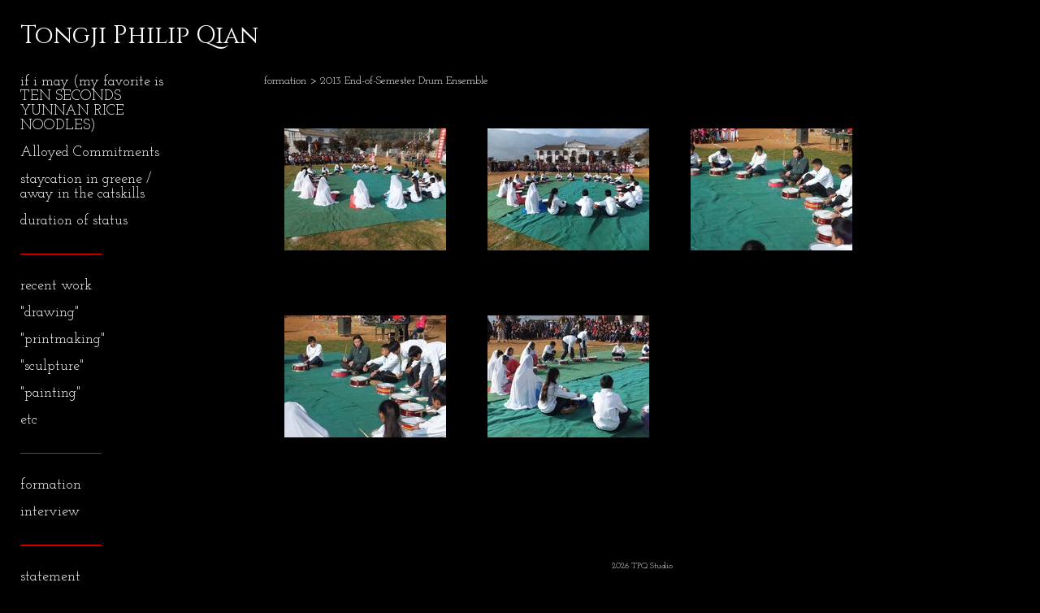

--- FILE ---
content_type: text/html; charset=UTF-8
request_url: https://www.tongjiphilipqian.com/formation/2013-end-of-semester-drum-ensemble
body_size: 90819
content:
<!DOCTYPE html>
<html lang="en-us">
<head>

<title>Tongji Philip Qian  : formation : 2013 End-of-Semester Drum Ensemble</title>
<meta http-equiv="Content-Type" content="text/html; charset=utf-8">
<meta name="viewport" content="width=device-width,initial-scale=1.0,maximum-scale=2.0,user-scalable=no">
<meta name="google-site-verification" content="O8v8wkQI7R-4siR0Zt9bdf7EJDGxTZ_nFINpcbZad1k" />
<meta name="description" content="Artworks of Tongji Philip Qian">
<meta name="apple-mobile-web-app-capable" content="yes">
<meta http-equiv="X-UA-Compatible" content="IE=Edge" />
<meta property="og:title" content="Tongji Philip Qian" />
<link href="https://d1q9t4wl4zmqsg.cloudfront.net/v91/css/normalize.css" rel="stylesheet" type="text/css">
<link href="https://d1q9t4wl4zmqsg.cloudfront.net/v91/css/global.css" rel="stylesheet" type="text/css">
<link rel="icon" href="https://www.tongjiphilipqian.com/artistInfo/tongjiph/icon/favicon.ico?11513" type="image/x-icon" />
<link href="https://d1q9t4wl4zmqsg.cloudfront.net/v91/images/fontIcons-1-4/style.css" rel="stylesheet" type="text/css">
<link rel="stylesheet" type="text/css" href="https://d1q9t4wl4zmqsg.cloudfront.net/v91/js/lightbox/icLightbox.css" media="screen" /><link href="https://www.tongjiphilipqian.com/rss/news" rel="alternate" type="application/rss+xml" title="Tongji Philip Qian news feed" /><link rel="stylesheet" type="text/css" href="https://d1q9t4wl4zmqsg.cloudfront.net/v91/js/flyoutMenus/flyoutMenusVertical.css" media="screen" /><style>/* running fonts */

				.artistNameFontFamily {
					font-family: 'Cinzel';
				}
				
				.bodyFontFamily {
					font-family: 'Josefin Slab';
				}
				</style><link href="//fonts.googleapis.com/css?family=Cinzel|Josefin+Slab" rel="stylesheet" type="text/css"><style>
body {
	border-top:1px solid #000000;
	margin-top:-1px;
}

#rightCol,#leftCol {
	padding:0;
}




#emailSharingButtonContainer .icon-emailEnvelope {
	font-size:16px;
	color:#ffffff;
}


	
		.hRect,
		.vRect {
			background-color:#ffffff;
		}
		
		
		.shareStrip {
			display:none;
			z-index:10;
			/* background-color:#000000; */
			background-color:transparent;
		}
		
		#leftCol {
			padding-right:25px;
		}
		

		.artistNameLinkBlock {
			vertical-align:top;
		}
		
		
				
					#leftCol {
						min-width:125px;
						max-width:225px;
						width:auto;
					}
					
					#treeContainer, #navList {
						width:auto;
						min-width:0;
					}
				
				
		
		#treeContainer #ul1 li {
			max-width:100%;
		}
		
		#ul1 {
			margin-top:-11px;
		}
		
		
						
						#mainContainer {
							width:100%;
						}
						
						
					#rightCol {
						max-width:900px; 
						margin-left:250px;
					}
					
					
				
					

			body {
						text-align:left;
					}
				
				
				#navList {
					margin-left:0;
			
				}
				
				#ul1 {
					padding-left:0;
				}
					
				#leftCol {
					padding-left:25px;
					
				}
				
				.artistNameLinkBlock {
					margin-bottom:25px;
				}
				
				#rightCol {
					padding-top:36px;
				}
				
				#treeContainer,
				#navList {
					margin-top:0px;
				}
				
				.horizontalStandardLayoutItem {
					margin-left:25px;
				}
				
				#verticalHomePageImageContainer {
					margin:auto;
					display:inline-block;
				}
					
				#carouselContainer {
					padding-top:0;
				}
				
				#imageGalleryDescripSeparator,
				hr.nestedLinksItemSeparator,
				#articlesContainer .itemSeparator,
				#videoItemsContainer .itemSeparator,
				.biblioSectionContainer .itemSeparator {
					margin-left:25px;
				}
				
				#leftCol {
					position:absolute;
					top:25px;
				}
				

				#rightCol {
					display:block;
					top:25px;
				}
				
				
				#masthead {
					position:absolute;
				}
				
				#breadCrumbContainer, 
				#imageGalleryStatementLinkContainer, 
				{
					position:relative;
				}
				
					
		
			#mainContentContainer {
				
				min-width:620px;
			}
		
			.horizontalNavSeparator{
				border: none 0;
				width: 50%; 
				height: 1px;
				margin:10px 0 10px 0;
				border-bottom: 1px solid #ff0000;	
			}
			
			#horizontalStandardLayoutItemContainer {
				margin-left:0;
				display:block;
				margin:25px 0 25px 25px;
				text-align:center;
			}
			
		
			.footer {
				
				margin-top:35px; 
				text-align:center;
			}
			
			
			
			
	.footer {
		margin-top:0;
		margin-bottom:0;
		padding-top:0;
		padding-bottom:15px;
		opacity:0;
	}

	
			/*
			#treeContainer {
				min-width:225px;
			}

			#ul1 li, #navList {
				width:200px;
			}
			*/
			
		#loader {
			position:fixed;
			z-index:10000;
			top:0px;
			right:0px;
			padding:4px;
		}
		#ul1 ul	{
				display:none;
			}
			
			#ul1 ul.flyoutUlBlock {
				display:block;
			}
			
			#ul1 ul.flyoutUlNone {
				display:none;
			}
			
			
			.verticalLangMenu {
				position:fixed;
				bottom:auto;
				top:10px;
				right:20px;
				line-height: 1.3em;
			}
		

		#onSmallArtistName  {
			display:none;
		}

		@media screen and (max-width: 770px) {
			
			body,html {
				height:auto;
			}
				
			body {
				text-align:left;
			}

			#mainContainer {
				width:100%;
				margin:0 0 25px 0;
				padding:0;
			}

			#masthead {
				position:relative;
				height:auto;
				width:auto;
				padding:25px;
			}

			#masthead,
			#onSmallMenuBarsIcon {
				-moz-user-select: -moz-none;
				-khtml-user-select: none;
				-webkit-user-select: none;
				-ms-user-select: none;
				user-select: none;
			}


			#masthead #onSmallMenuBarsIcon,
			#topNavContainer #onSmallMenuBarsIcon,
			#masthead #onSmallMenuTextIcon,
			#topNavContainer #onSmallMenuTextIcon {
				display:block;
			}
			
			
			#flyoutMenusContainer,
			#navList,
			.onSmallDisplayBlock .artistNameElement {
				text-align:left;
			}
			
			#customNameImage {
				max-width:670px;
			}
			
			
			#topNavContainer {
			/*	position:absolute; */
				display:block !important;
				padding-left:0;
				padding-right:0;
				padding-top:15px;
				position:relative;
				text-align:center;
				border-bottom:0;
				width:100%;
			}
			
			
			#colsContainer {
				border:0;
			}
			
			#leftCol {
				position:absolute;
			}

			#leftCol #ul1.navTree {
				padding-left:0;
			}
			
			#rightCol {
				width:100%;
				min-width:inherit;
				max-width:inherit;
				margin-left:auto;
				margin-right:auto;
				border:0;
				display:block;
				padding-top:0;
				padding-right:0!important;
				text-align:center;
			}
			
			.artistNameLinkBlock .artistNameElement,
			#ul1,
			#navList {
				white-space:normal;
			}

			.artistNameLinkBlock .artistNameElement {
				letter-spacing:normal;
			}

			#navList li {
				display:block;
				margin-bottom:15px;
			}

			#ul1 ul,
			#ul1 ul ul,
			#ul1 ul ul ul,
			#ul1 ul.flyoutUlNone {
				position:relative;
				display:block;
				left:0;
			}

			/* horizontal tree fix*/
			#topNavContainer #ul1 li {
				display:block;

			}

			#topNavContainer  #ul1 li ul li {
				margin-left:25px;
			}

			.onSmallMenuIconBar {
				background-color:#c40202;
			}

			#onSmallMenuTextIcon {
				border-color:#c40202;
				color:#c40202;
				background-color:#000000;
			}

			
			#leftCol {
				display:none;
				background-color:#000000;
				padding-right:25px;
				padding-left:25px;

			}
			
			#leftCol .artistNameElement {
				margin-left:0;
			}
			
			#topNavContainer .artistNameLinkBlock  {
				display:block;
				padding-left:25px;
				padding-right:25px;
			}
			
			#topNavContainer .artistNameLinkBlock #customNameImage {
				padding-left:0;
				margin-left:0;
			}
			
			#topNavContainer .artistNameLinkBlock  .artistNameElement {
				padding:0;
				margin:0;
			}
			
			#topNavContainer.onSmallDisplayBlock {
				display:inline-block;
				width:inherit;
				text-align:left;
				position:absolute;
				background-color:#000000;
				top:0;
				z-index:102;
				padding-right:20px;
			}
			
			#flyoutMenusContainer.onSmallDisplayBlock,
			#leftCol.onSmallDisplayBlock {
				display:inline-block;
				width:inherit;
				padding-top:25px;
				top:0;
	
			}
			
			#flyoutMenusContainer {
				line-height:1.7em;
			}
			
			#navList {
				margin-top:15px;
			}
			
			#onSmallArtistName.onSmallDisplayBlock,
			#navList.onSmallDisplayBlock
			 {
				display:block;
			}

			.verticalLangMenu,
			.horizontalLangMenu,
			#navList,
			#flyoutMenusContainer,
			#leftCol.onSmallDisplayNone,
			#flyoutMenusContainer.onSmallDisplayNone,
			#navList.onSmallDisplayNone {
				display:none;
			}
			
			#onSmallVerticalMasthead,
			#onSmallArtistName {
				display:block;
			}	
			
			#horizontalNavBorder {
				display:none;
			}
			
			#breadCrumbContainer, #imageGalleryStatementLinkContainer, #navOnLeftTopPager, #backToGalleryTopArrowDiv {
				margin-top:0;
			}
			
			#backToGalleryTopArrowDiv {
				margin-bottom:25px;
			}
			
			#mainContentContainer,
			#rightCol #mainContentContainer {
				width:100%;
				min-width:0;
				margin-top:0;
				padding-top:0;
			}
			
			
			#carouselContainer {
				margin-left:0;
				padding-left:20px;
				text-align:left;
			}
			
			#carouselContainer .carouselLeftCol,
			#carouselLeftColInnerWrapper {
				margin-left:0;
				margin-right:0;
			}

			#frontImage
			 {
				margin:auto;
				padding-left:0;
			}
			
			
			
			#homePageImageInfoDiv,
			#homePageImageStatement {
				padding-left:0;
			}
			
			#frontImage {
				max-width:90%;
			}

			#verticalHomePageImageContainer > a,
			#verticalHomePageImageContainer img {
				display:block;
			}
			
			#mainContentContainer #verticalStandardContainer {
				width:100%;
				min-width:0;
				padding:20px 0 0 0;
				white-space:normal;
			}
			
			#verticalHomePageImageContainer {
				margin:auto;
				display:inline-block;
				padding-top:0;
				padding-bottom:20px;
			}
			
			#verticalHomePageImageContainer #slideshow {
				margin:20px;
			}
			
			.artImageContainer {
				text-align:center;
			}
			
			.artImageContainer .thumb img,
			#galleryBigItemContainer {
				margin-left:auto;
				margin-right:auto;
			}
			
			
			div.imageInfoBig {
				max-width:480px !important;
				min-width:0 !important;
			}
			
			
			#carouselTable .artImageContainer .thumb img {
				margin-left:0;
			}
			
			.jcarousel-clip-horizontal, .jcarousel-container-horizontal,#mycarouselContainerWrapper .jcarousel {
				width:auto !important;
			}
			
			.verticalNestedItemHeadingContainer {
				padding-left:0;
			}

			#verticalNestedItemsContainer,
			#verticalNestedItemsContainer .nestedItemContainer,
			#verticalNestedItemsContainer .nestedItemContainer .verticalNestedItemHeadingContainer {
				display:block;
			}
			
			.nestedHeaderTextLinkVertical,
			.verticalNestedItemDescripContainer {
				max-width:450px;
				display:block;
				margin-bottom:0px;
			}
			
			.verticalNestedItemDescripContainer {
				padding-left:0;
				display:block;
			}
			
			.verticalNestedItemHeadingContainer {
				margin-bottom:20px;
				padding-bottom:0;
			}
			
			#smallGridTable td {
				display:inline-block;
			}
			
			#smallGridTable td.smallGridCellNoContent {
				display:none;
			}
			
			#smallGridTable tr {
				display:inline;
			}
			

			.minRightSideWidth {
				min-width:0;
			}
			
			
			
			#textPageContainer,
			.textBlockWidth {
				max-width:450px;
				width:85% !important;
				padding-right:25px;
			}
			

			/* gallery conversions */

			#mainContentContainer #stackedContainer,
			#mainContentContainer #justifiedContainer {
				width:auto;
				min-width:0;
			}

			.justifiedStandardThumbPage {
				min-width:0 !important;
			}

			#mainContentContainer #slideshow,
			#mainContainer #slideshow {
				margin-left:20px;
				margin-right:20px;
			}
			
			#horizontalHomePageImageContainer #slideshow,
			#verticalHomePageImageContainer #slideshow {
				min-width:0 !important;
			}
			
			#horizontalStandardLayoutItemContainer {
				margin-left:25px;
			}
			.horizontalStandardLayoutItem {
				margin-left:0;
				margin-right:0;
			}

			#rightImageInfoDiv {
				display:block;
				margin-top:20px;
			}
			
			div.pdfIconFloatContainer {
				max-width:none;
			}
			
			.pdfIconContainer {
				margin-right:25px;
				margin-bottom:25px;
			}

			.footer {
				padding-top:0;
				padding-bottom:25px;
				margin:auto;
			}
			
			#longTextContainer {
				padding-left:0px;
				padding-right:0px;
			}
			
			.artImageContainer img,
			.artImageContainer .protectorContainer,
			#galleryBigItemContainer,
			#galleryBigItemContainer div.protectorContainer,
			#galleryBigItemContainer img,
			a#largeImage,
			.centeringDiv,
			#slideshow .thumb img,
			#horizontalHomePageImageContainer img,
			#horizontalHomePageImageContainer  div.protectorContainer,
			#verticalHomePageImageContainer,
			#verticalHomePageImageContainer #slideshow img,
			#verticalHomePageImageContainer div.protectorContainer,
			#frontImage,
			.footer,
			.verticalStandardItem,
			.imageItemContainer,
			.tumblr_posts,
			#blogPageContainer img,
			#textPageContainer img,
			.defaultImageVertical,
			.verticalNestedItemHeadingContainer,
			#customNameImage,
			.gridItemContainer,
			.gridItemContainer img,
			#flyoutMenusContainer.onSmallDisplayBlock, 
			#leftCol.onSmallDisplayBlock,
			.zoomContainer,
			.newsArticle,
			.newsArticleImage,
			.newsArticleText img,
			.artistNameLinkBlock,
			.artistNameElement img,
			.artistNameElement,
			#carouselContainer,
			#horizontalCarouselElementsContainer,
			#horizontalCarouselElementsContainer #carouselTable,
			#slideshow,
			#slideshow div.protectorContainer,
			#gridItemsContainer,
			#searchResultsContainer img
			 {
				max-width:100% !important;
				max-height:none !important;
				width:auto !important;
				height:auto !important;
				
			}
		
			
			.verticalNestedItemHeadingContainer {
				display:block;
			}
			
			#gridItemsContainer .clearingDiv {
				clear:none;
				display:none;
			}

			#justifiedContainer {
				display:block;
				text-align:center !important;
				margin:0 !important;
			}
			
	
			

			
			
			#carouselContainer {
				min-width:0 !important;
			}
			
			
			#horizontalCarouselElementsContainer #carouselTable {
				text-align:center;
			}
			
			#horizontalCarouselElementsContainer #carouselTable .imageItemContainer {
				display: inline-block;
			    margin: auto;
			}
			
			#slideshowCarouselContainer {
				visibility:hidden;
				position:fixed;
			}
			
			#slideshowContainer {
				text-align:center;
				padding-left:0!important;
				padding-right:0!important;
				margin:0;
			}
			
			#slideshow {
				text-align:left;
				display:block;
				max-width:100% !important;
				margin:auto;
			
			}
			
			
			#slideShowLoader,
			#slideshowPagingArrowsContainer {
				display:none !important;
			}
			
		
			#slideshow .slideShowImageDiv
			 {
				display:block !important;
				margin:0 0 40px 0 !important;
		
			}
			
			#slideshow .slideShowImageDiv object, 
			#slideshow .slideShowImageDiv iframe {
				margin:0 !important;
			}
			.onSmallBody #slideshowLoader {
				display:none;
			}
			
			#horizontalHomePageImageContainer #slideshow .slideShowImage,
			#verticalHomePageImageContainer #slideshow .slideShowImage {
				display:block !important;
				margin:0 0px 30px 0 !important;
			}
			
			#verticalHomePageImageContainer #slideshow {
				padding-right:0;
			}
			
			#slideshow .slideShowImageDiv img,
			#slideshow .imageInfoBig {
				margin-left:0 !important;
				margin-right:0 !important;
			}
			
			#slideshow .slideShowImageDiv img {
				visibility:visible !important;
			}
			
			.slideShowCarouselWrapper .jcarousel-skin-tango .jcarousel-container-horizontal {
				margin-left:auto;
			}
			
			#enlargedViewContent #enlargedViewPagingControls {
				margin-bottom:20px;
			}

			#enlargedViewContainer {
				margin-left:20px;
				margin-right:20px;
			}

			#enlargedViewContent {
				margin-left:0;
				margin-right:0;
				max-width:100%;
			}

			.videoItem > a > img {
			    height: auto;
			    max-width: 100%;
			}

			.biblioItemContainer {
				white-space:nowrap;
			}
			
			.biblioItemContainer .biblioItemIconContainer,
			.biblioItemContainer .bibItemDescrip {
				white-space:normal
			}
			
			.biblioItemContainer .bibItemDescrip {
				width:auto;
				max-width:60%;
			}
			
			.biblioItemContainer .biblioItemIconContainer {
				width:auto;
				min-width:30%;
			}
			
			.newsArticle {
				padding-right:25px;
			}
			.singleVideoSection {
				max-width:100%;
				display:block;
			}
				
					.horizontalStandardLayoutItem,
					.verticalStandardItem {
						display:block;
					}
					.imageItemContainer {
						margin-bottom:20px;
					}

					
					#mainContentContainer  {
						top:0;
					}

					
				#navList {
					margin-left:0;
				}
				
				#horizontalStandardLayoutItemContainer {
				margin-right:25px;
				}
					
					
						.footer{
							padding-left:25px;padding-right:25px;
						}
						
				
				#leftCol .artistNameLinkBlock {
					display:block;
					margin-bottom:20px;
					}

		}
		div.legacyLoaderCss > div { background-color:#cccccc;}
.largeArrowUp { font-size:10.8px;color:#c7c7c7;opacity:0.8; }
.largeArrowUp:hover { color:#c7c7c7; }
.largeArrowDown { font-size:10.8px;color:#c7c7c7;opacity:0.8; }
.largeArrowDown:hover { color:#c7c7c7; }
.largeArrowRight { font-size:21.6px;color:#c7c7c7;opacity:0.8; }
.largeArrowRight:hover { color:#c7c7c7; }
.largeArrowLeft { font-size:21.6px;color:#c7c7c7;opacity:0.8; }
.largeArrowLeft:hover { color:#c7c7c7; }
.smallArrowUp { font-size:6px;color:#c7c7c7;opacity:0.8; }
.smallArrowUp:hover { color:#c7c7c7; }
.smallArrowDown { font-size:6px;color:#c7c7c7;opacity:0.8; }
.smallArrowDown:hover { color:#c7c7c7; }
.smallArrowRight { font-size:12px;color:#c7c7c7;opacity:0.8; }
.smallArrowRight:hover { color:#c7c7c7; }
.smallArrowLeft { font-size:12px;color:#c7c7c7;opacity:0.8; }
.smallArrowLeft:hover { color:#c7c7c7; }
.close { font-size:12px;color:#c7c7c7;opacity:1; }
.close:hover { color:#c7c7c7; }
.pdfTextPages { font-size:16px;color:#b33d3d;opacity:1; }
.pdfTextPages:hover { color:#b33d3d; }
.buy { font-size:15px;color:#e0e0e0;opacity:1; }
.buy:hover { color:#e0e0e0; }
.cart { font-size:15px;color:#e0e0e0;opacity:1; }
.cart:hover { color:#e0e0e0; }
.pause { font-size:12px;color:#c7c7c7;opacity:1; }
.pause:hover { color:#c7c7c7; }


body {
	color:#ffffff; 
	background-color:#000000; 
	font-size:16px; 
	background-image: none;
/*	line-height:18px; */
}

.legacyLoaderCss > div {
	background-color:#ffffff; 
}

.artistNameElement {
	font-size:30px;
	line-height:38px;
	color:#ffffff;
	letter-spacing:0em;
}

/* move to global.css */
.artistNameLinkBlock {
	line-height:0;
}


a,  
.bodyEmph,
.langSelected 
{color:#ffffff;}


a 
	{
		color:#ffffff;
		text-decoration:underline;
	}

		a:hover,
		.bodyEmph:hover
			{
				text-decoration:none;
				color:#ffffff;
			}
		
		
		a.navBold,
		.nonLinkedParent.navBold,
		.shareLabelText,
		.shareStripItem,
		.shareStripIcon {
			font-size:18px;
		}
		
		a.nav,
		.nonLinkedParent.nav,
		#treeContainer.list .nonLinkedParent.nav:hover,
		a.trigger,
		.nonLinkedParent.trigger {
			color:#ffffff;
			text-decoration:none;
			font-size:18px;
		}
		
		
		
		
				.navTreeItem {
					padding-top:15px;
					line-height:18px;
				}

				#navList li {
					margin-bottom:15px;
					line-height:18px;
				}

				.horizontalNavSeparator {
					margin-top:15px;
					margin-bottom:15px;
				}

				
				a.nav:hover,
				.nonLinkedParent.nav:hover,
				a.trigger:hover,
				.nonLinkedParent.trigger:hover {
					text-decoration:underline;
					color:#de1818;
				}
				
		.listTab 
			{
			 	background-color:#000000;
			}
			.imageInfo
	{
		font-size:14px;
		/* line-height:18px; */
	}	
	
	.pagingWithArrowsText {
		font-size:14px;
		/* padding-top:0px; */
	}
	
 	.galleryPager,
	#breadCrumbContainer,
	#lightbox-image-details-currentNumber,
	#imageGalleryStatementLink {
		font-size:14px;	
	}

.footer, 
.footer a, 
.footer a:hover, 
.lightGray
	{
		color:#ffffff; 
		text-decoration:none; 
		font-size:10px
	}

.imageInfoBig
	{
		font-size:16px;
	}
.itemSeparator {
	border-bottom:1px solid #cccccc;
}





		
				/* Advanced Custom CSS Begin */
				#navId-230,
#navId-28,
#navId-231,
#navId-246,
#navId-247,
#navId-237,
#navId-206 {
    

 /* font-weight:bold; */
    /* color:#CCC; */
    
}

/* Text link below images style */
.imageInfoDescrip > a {

    /* font-weight:bold; */
    color:#E30202;
    /* text-decoration:underline; */
}

#rightCol {
    margin-left:300px;
}

/* Remove custom left margin on mobile */
.onSmallBody #rightCol {
    margin-left:auto;
}

/* Mobile menu font size */
#onSmallMenuTextIcon {
    font-size: 18px;
}

/* Force the width of the home page image */
#frontImage {
    max-width:600px;
}
				/* Advanced Custom CSS End */
			</style><script type="text/javascript" src="https://d1q9t4wl4zmqsg.cloudfront.net/v91/js/jquery.js"></script>
<script type="text/javascript" src="https://d1q9t4wl4zmqsg.cloudfront.net/v91/js/smartScroll.js"></script>

<script type="text/javascript" src="https://d1q9t4wl4zmqsg.cloudfront.net/v91/js/jquery.imagesloaded.min.js"></script><script type="text/javascript" src="https://d1q9t4wl4zmqsg.cloudfront.net/v91/js/global.js"></script>
<script async src="https://www.googletagmanager.com/gtag/js?id=UA-54128911-1"></script>
<script>
  window.dataLayer = window.dataLayer || [];
  function gtag(){dataLayer.push(arguments);}
  gtag('js', new Date());
  gtag('config', 'UA-54128911-1', { 'send_page_view': false });

  // shim the old ga function for pageviews
  window.gaLegacy = function(eventAction, eventType, eventProperty, eventValue, eventDescription) {
  	var path = window.location.pathname;
	if(window.location.pathname && (window.location.pathname.length === 0 || window.location.pathname.substring(0, 1) !== '/'))
	{
		path = '/' + path;
	}
	console.log('sent ga page view');
	if(eventAction == 'send')
	{
		if(eventType == 'pageview')
		{
			window.gtag('event', 'page_view', {
				page_location: document.location.href,
				page_path: path,
				page_title: document.title
			});
		}
		else 
		{
			window.gtag('event', eventType, {
				eventProperty: eventValue,
				eventDescription: eventDescription
			});
		}
		
	}
	
  }

</script>
						<script>

var url = document.URL;
url = url.split('?')[0].replace('&previewMode=yes','');
var urlArr = url.split('/');
var urlArrLen = urlArr.length;
var urlLastDir = urlArr[urlArrLen - 1];
var urlSecondToLastDir = urlArr[urlArrLen - 2];
var urlThirdToLastDir = urlArr[urlArrLen - 3];

var randomToken = '11513';
var imagePath = 'https://d3zr9vspdnjxi.cloudfront.net/';
var webPath = 'https://www.tongjiphilipqian.com/';
var accountName = 'tongjiph';
var useGoogleAnalytics = '1';
var useSmartScroll = 1;
var hp = 1;
var imageCdn = 'https://d1q9t4wl4zmqsg.cloudfront.net/v91/';
var smallArrowRight = '<span class="icon-corner-right-3-arrow smallArrowRight smallArrow" aria-label="Right arrow"></span>';
var smallArrowLeft = '<span class="icon-corner-left-3-arrow smallArrowLeft smallArrow" aria-label="Left arrow"></span>';
var smallArrowRightDown = '';
var smallArrowLeftDown = '';
var enableLegacyMouseovers = '1';
var resizeForSmallScreens = '1';
var deviceType = 'computer';
var onSmallBreakPoint = 770;
var siteVersion = 91;
var urlDescriptionToShare = encodeURIComponent('Tongji Philip Qian');
var urlToShare = encodeURIComponent(webPath);
var twitterButtonUrl = 'root';
var urlNamePrefix = 'formation/';
var currentNavUrlName = '2013-end-of-semester-drum-ensemble';
var twitterName = '';
var pageNumber = '1';
var useCarousel = '';
var useStacked = '';
var lightboxPageNumber = '';
var lightBoxImagePath = 'biggest';
var icLightboxIsSet = false;
var autoLaunchLightbox = false;
var usePushState = '1';
var firstLoad = '1';
var galleryHasPaging = '1';
var fixedMainNav = '1';
var displaySuperSizedLoader = 1;
var scaleSlideShow = '';
var onHomePage = false;
var homePageImageOption = '0';
var enlargedViewOn = false;
var pageType = 'gall';
var zoomMultiple = false;
var bordersOn = '0';
var fadeInImages = '0';
var mobileMenuOpen = false;
var mobileNavStyle = 'animateDown';
var stickyFooter = '1';
var lightboxLoader = '<div aria-busy="true" class="legacyLoaderCss lightboxLoader loading"><div class="loadingBox1"></div><div class="loadingBox2"></div><div class="loadingBox3"></div></div>';
var makeIcVideosResponsive = 1;
</script>

<script>
$(document).ready(function(){
	$('.thumb').click(function(e)
	{
	    e.preventDefault();
	});
});

</script>
</head>


	<body  class="bodyFontFamily navPositionLeft pageTypeGall" id="gall241"><div id="mainContainer">
	<div id="masthead" class="cf">
				
			<script>
				
			$(document).ready(function(){

						var originalLeftColVisibility = $('#leftCol').is(':visible');
						
						$(window).scroll(function(){

							if( mobileMenuOpen == false)
							{
								smartScrollVertical(originalLeftColVisibility);
							}
							

						});

						$(window).resize(function(){
							smartScrollVertical(originalLeftColVisibility);
						});

						$(window).on( 'DOMMouseScroll mousewheel', function ( event ) {
							//smartScrollVertical(originalLeftColVisibility);
						});
			});
				
			</script>
			
			<div id="onSmallArtistName"><a role="heading" aria-level="1" href="https://www.tongjiphilipqian.com/" class="artistNameLinkBlock"><span class="artistNameElement artistNameFontFamily">Tongji Philip Qian</span></a></div><div aria-label="Mobile navigation toggle" id="onSmallMenuBarsIcon" data-orientation="left">
								<div class="onSmallMenuIconBar"></div>
								<div class="onSmallMenuIconBar"></div>
								<div class="onSmallMenuIconBar"></div>
						  </div></div>
<div id="colsContainer">	
	<div id="leftCol">
			<a role="heading" aria-level="1" href="https://www.tongjiphilipqian.com/" class="artistNameLinkBlock"><span class="artistNameElement artistNameFontFamily">Tongji Philip Qian</span></a><div id="treeContainer" class="doubleBottomMargin flyout">
<ul id="ul1"  class="navTree   navTable">
<li id="navId-381" class="navTreeItem" ><a href="https://www.tongjiphilipqian.com/if-i-may-my-favorite-is-ten-seconds-yunnan-rice-noodles-"  class="nav"> if i may (my favorite is TEN SECONDS YUNNAN RICE NOODLES) </a>
<li id="navId-376" class="navTreeItem" ><a href="https://www.tongjiphilipqian.com/alloyed-commitments"  class="nav"> Alloyed Commitments </a>
<li id="navId-351" class="navTreeItem" ><a href="https://www.tongjiphilipqian.com/staycation-in-greene-away-in-the-catskills"  class="nav"> staycation in greene / away in the catskills </a>
<li id="navId-340" class="navTreeItem" ><a href="https://www.tongjiphilipqian.com/duration-of-status"  class="nav"> duration of status </a>
<li id="navId-347" class="navTreeItem" ><div class="horizontalNavSeparator"></div>
<li id="navId-247" class="navTreeItem" ><a href="https://www.tongjiphilipqian.com/recent-work"  class="nav"> recent work </a>
<li id="navId-231" class="navTreeItem" ><a href="https://www.tongjiphilipqian.com/-drawing----"  class="nav"> "drawing" </a>

<ul id="ul2"  class="navTree listTab ">
<li id="navId-380" class="navTreeItem" ><a href="https://www.tongjiphilipqian.com/-drawing----/no-risk-hour-vii"  class="nav"> No-risk Hour VII </a>
<li id="navId-378" class="navTreeItem" ><a href="https://www.tongjiphilipqian.com/-drawing----/lunch-break-drawings"  class="nav"> Lunch Break Drawings </a>
<li id="navId-374" class="navTreeItem" ><a href="https://www.tongjiphilipqian.com/-drawing----/wind-light"  class="nav"> Wind Light </a>
<li id="navId-373" class="navTreeItem" ><a href="https://www.tongjiphilipqian.com/-drawing----/question-mark"  class="nav"> Question Mark </a>
<li id="navId-372" class="navTreeItem" ><a href="https://www.tongjiphilipqian.com/-drawing----/fensterblumen"  class="nav"> Fensterblumen </a>
<li id="navId-370" class="navTreeItem" ><a href="https://www.tongjiphilipqian.com/-drawing----/ay-bee-see"  class="nav"> Ay Bee See </a>
<li id="navId-367" class="navTreeItem" ><a href="https://www.tongjiphilipqian.com/-drawing----/at-least-occasionally"  class="nav"> At Least Occasionally </a>
<li id="navId-366" class="navTreeItem" ><a href="https://www.tongjiphilipqian.com/-drawing----/loss-of-lust"  class="nav"> Loss of Lust </a>
<li id="navId-365" class="navTreeItem" ><a href="https://www.tongjiphilipqian.com/-drawing----/soft-opening"  class="nav"> Soft Opening </a>
<li id="navId-364" class="navTreeItem" ><a href="https://www.tongjiphilipqian.com/-drawing----/door-clinic"  class="nav"> Door Clinic </a>
<li id="navId-363" class="navTreeItem" ><a href="https://www.tongjiphilipqian.com/-drawing----/the-plausibility-of-expressions"  class="nav"> The Plausibility of Expressions </a>
<li id="navId-361" class="navTreeItem" ><a href="https://www.tongjiphilipqian.com/-drawing----/music-city"  class="nav"> Music City </a>
<li id="navId-359" class="navTreeItem" ><a href="https://www.tongjiphilipqian.com/-drawing----/elevated-niches"  class="nav"> Elevated Niches </a>
<li id="navId-357" class="navTreeItem" ><a href="https://www.tongjiphilipqian.com/-drawing----/a-planting-conumdrum"  class="nav"> A Planting Conumdrum </a>
<li id="navId-356" class="navTreeItem" ><a href="https://www.tongjiphilipqian.com/-drawing----/save-the-mustard"  class="nav"> Save the Mustard </a>
<li id="navId-342" class="navTreeItem" ><a href="https://www.tongjiphilipqian.com/-drawing----/to-from-chicago-with-thanks"  class="nav"> To/From Chicago with Thanks </a>
<li id="navId-341" class="navTreeItem" ><a href="https://www.tongjiphilipqian.com/-drawing----/three-three-four-fur"  class="nav"> Three-three Four-fur </a>
<li id="navId-339" class="navTreeItem" ><a href="https://www.tongjiphilipqian.com/-drawing----/ten-minute-holidays-drawings"  class="nav"> Ten-minute Holidays Drawings </a>
<li id="navId-337" class="navTreeItem" ><a href="https://www.tongjiphilipqian.com/-drawing----/songs-of-nature"  class="nav"> Songs of Nature </a>
<li id="navId-335" class="navTreeItem" ><a href="https://www.tongjiphilipqian.com/-drawing----/left-and-right-footed-drawings"  class="nav"> Left- and Right-footed Drawings </a>
<li id="navId-332" class="navTreeItem" ><a href="https://www.tongjiphilipqian.com/-drawing----/summer-tautologies"  class="nav"> Summer Tautologies </a>
<li id="navId-331" class="navTreeItem" ><a href="https://www.tongjiphilipqian.com/-drawing----/a-rectangle-drawn-by-the-right-hand-and-everything-else-by-the-other"  class="nav"> A Rectangle Drawn By The Right Hand And Everything Else By The Other </a>
<li id="navId-330" class="navTreeItem" ><a href="https://www.tongjiphilipqian.com/-drawing----/simultaneous-drawings"  class="nav"> Simultaneous Drawings </a>
<li id="navId-328" class="navTreeItem" ><a href="https://www.tongjiphilipqian.com/-drawing----/trilateral-negotiation"  class="nav"> Trilateral Negotiation </a>
<li id="navId-327" class="navTreeItem" ><a href="https://www.tongjiphilipqian.com/-drawing----/temporary-fonts"  class="nav"> Temporary Fonts </a>
<li id="navId-325" class="navTreeItem" ><a href="https://www.tongjiphilipqian.com/-drawing----/international-grids"  class="nav"> International Grids </a>
<li id="navId-324" class="navTreeItem" ><a href="https://www.tongjiphilipqian.com/-drawing----/qe-ausnahmen"  class="nav"> QE--Ausnahmen </a>
<li id="navId-323" class="navTreeItem" ><a href="https://www.tongjiphilipqian.com/-drawing----/senza-equilibrio"  class="nav"> Senza Equilibrio </a>
<li id="navId-322" class="navTreeItem" ><a href="https://www.tongjiphilipqian.com/-drawing----/ridgeway-not-dainite"  class="nav"> Ridgeway Not Dainite </a>
<li id="navId-320" class="navTreeItem" ><a href="https://www.tongjiphilipqian.com/-drawing----/w-i-s"  class="nav"> W-I-S </a>
<li id="navId-318" class="navTreeItem" ><a href="https://www.tongjiphilipqian.com/-drawing----/friday-and-every-three-sundays"  class="nav"> Friday and Every Three Sundays </a>
<li id="navId-316" class="navTreeItem" ><a href="https://www.tongjiphilipqian.com/-drawing----/haus"  class="nav"> Haus </a>
<li id="navId-315" class="navTreeItem" ><a href="https://www.tongjiphilipqian.com/-drawing----/wunderground"  class="nav"> Wunderground </a>
<li id="navId-314" class="navTreeItem" ><a href="https://www.tongjiphilipqian.com/-drawing----/after-marfa"  class="nav"> After Marfa </a>
<li id="navId-313" class="navTreeItem" ><a href="https://www.tongjiphilipqian.com/-drawing----/dopo-spoleto"  class="nav"> Dopo Spoleto </a>
<li id="navId-312" class="navTreeItem" ><a href="https://www.tongjiphilipqian.com/-drawing----/homage-to-yukata-xx-yy-xy-yx-"  class="nav"> Homage to Yukata (xx, yy, xy, yx) </a>
<li id="navId-310" class="navTreeItem" ><a href="https://www.tongjiphilipqian.com/-drawing----/kino-spielraum"  class="nav"> Kino--Spielraum </a>
<li id="navId-306" class="navTreeItem" ><a href="https://www.tongjiphilipqian.com/-drawing----/no-risk-hour"  class="nav"> No-risk Hour </a>
<li id="navId-302" class="navTreeItem" ><a href="https://www.tongjiphilipqian.com/-drawing----/before-cpp"  class="nav"> Before CPP </a>
<li id="navId-301" class="navTreeItem" ><a href="https://www.tongjiphilipqian.com/-drawing----/homage-to-p-w-----"  class="nav"> Homage to "P.W."  </a>
<li id="navId-300" class="navTreeItem" ><a href="https://www.tongjiphilipqian.com/-drawing----/alten"  class="nav"> Alten </a>
<li id="navId-299" class="navTreeItem" ><a href="https://www.tongjiphilipqian.com/-drawing----/das-leben-der"  class="nav"> Das Leben Der </a>
<li id="navId-298" class="navTreeItem" ><a href="https://www.tongjiphilipqian.com/-drawing----/joe"  class="nav"> JoE </a>
<li id="navId-228" class="navTreeItem" ><a href="https://www.tongjiphilipqian.com/-drawing----/sight-size-portraiture"  class="nav"> Sight-size Portraiture </a>
<li id="navId-222" class="navTreeItem" ><a href="https://www.tongjiphilipqian.com/-drawing----/architectural-drawing"  class="nav"> Architectural Drawing </a>
<li id="navId-259" class="navTreeItem" ><a href="https://www.tongjiphilipqian.com/-drawing----/miscellaneous"  class="nav"> Miscellaneous </a>

</ul>
<li id="navId-28" class="navTreeItem" ><a href="https://www.tongjiphilipqian.com/-printmaking----"  class="nav"> "printmaking" </a>

<ul id="ul3"  class="navTree listTab ">
<li id="navId-243" class="navTreeItem" ><a href="https://www.tongjiphilipqian.com/-printmaking----/woodblock-prints"  class="nav"> Woodblock Prints </a>

<ul id="ul4"  class="navTree listTab ">
<li id="navId-304" class="navTreeItem" ><a href="https://www.tongjiphilipqian.com/-printmaking----/woodblock-prints/points-of-interest"  class="nav"> Points of Interest </a>
<li id="navId-279" class="navTreeItem" ><a href="https://www.tongjiphilipqian.com/-printmaking----/woodblock-prints/-disquality----"  class="nav"> "Disquality" </a>
<li id="navId-272" class="navTreeItem" ><a href="https://www.tongjiphilipqian.com/-printmaking----/woodblock-prints/chance-and-forms-2016"  class="nav"> Chance and Forms 2016 </a>
<li id="navId-270" class="navTreeItem" ><a href="https://www.tongjiphilipqian.com/-printmaking----/woodblock-prints/i-ching-in-progress"  class="nav"> I Ching in Progress </a>
<li id="navId-266" class="navTreeItem" ><a href="https://www.tongjiphilipqian.com/-printmaking----/woodblock-prints/chance-and-i-ching"  class="nav"> Chance and I Ching </a>
<li id="navId-264" class="navTreeItem" ><a href="https://www.tongjiphilipqian.com/-printmaking----/woodblock-prints/a-print-a-day-for-25-days"  class="nav"> A Print a Day for 25 Days </a>
<li id="navId-263" class="navTreeItem" ><a href="https://www.tongjiphilipqian.com/-printmaking----/woodblock-prints/chance-and-forms-original"  class="nav"> Chance and Forms Original </a>
<li id="navId-245" class="navTreeItem" ><a href="https://www.tongjiphilipqian.com/-printmaking----/woodblock-prints/a-square-for-sol-lewitt-s-quadrangle"  class="nav"> A Square for Sol LeWitt's Quadrangle </a>
<li id="navId-244" class="navTreeItem" ><a href="https://www.tongjiphilipqian.com/-printmaking----/woodblock-prints/constructivism"  class="nav"> Constructivism </a>
<li id="navId-258" class="navTreeItem" ><a href="https://www.tongjiphilipqian.com/-printmaking----/woodblock-prints/miscellaneous"  class="nav"> Miscellaneous </a>

</ul>
<li id="navId-282" class="navTreeItem" ><a href="https://www.tongjiphilipqian.com/-printmaking----/intaglio-prints"  class="nav"> Intaglio Prints </a>
<li id="navId-267" class="navTreeItem" ><a href="https://www.tongjiphilipqian.com/-printmaking----/silkscreen-prints"  class="nav"> Silkscreen Prints </a>

<ul id="ul5"  class="navTree listTab ">
<li id="navId-296" class="navTreeItem" ><a href="https://www.tongjiphilipqian.com/-printmaking----/silkscreen-prints/to"  class="nav"> To </a>
<li id="navId-291" class="navTreeItem" ><a href="https://www.tongjiphilipqian.com/-printmaking----/silkscreen-prints/o-e-"  class="nav"> O.E. </a>
<li id="navId-224" class="navTreeItem" ><a href="https://www.tongjiphilipqian.com/-printmaking----/silkscreen-prints/silk-screen-on-polymer-clay"  class="nav"> Silk Screen on Polymer Clay </a>
<li id="navId-268" class="navTreeItem" ><a href="https://www.tongjiphilipqian.com/-printmaking----/silkscreen-prints/miscellaneous"  class="nav"> Miscellaneous </a>

</ul>
<li id="navId-276" class="navTreeItem" ><a href="https://www.tongjiphilipqian.com/-printmaking----/monotype-prints"  class="nav"> Monotype Prints </a>

<ul id="ul6"  class="navTree listTab ">
<li id="navId-277" class="navTreeItem" ><a href="https://www.tongjiphilipqian.com/-printmaking----/monotype-prints/untitled"  class="nav"> Untitled </a>
<li id="navId-278" class="navTreeItem" ><a href="https://www.tongjiphilipqian.com/-printmaking----/monotype-prints/miscellaneous"  class="nav"> Miscellaneous </a>

</ul>
<li id="navId-1" class="navTreeItem" ><a href="https://www.tongjiphilipqian.com/-printmaking----/around-books"  class="nav"> Around Books </a>

</ul>
<li id="navId-230" class="navTreeItem" ><a href="https://www.tongjiphilipqian.com/-sculpture----"  class="nav"> "sculpture" </a>

<ul id="ul7"  class="navTree listTab ">
<li id="navId-377" class="navTreeItem" ><a href="https://www.tongjiphilipqian.com/-sculpture----/perfect-days"  class="nav"> Perfect Days </a>
<li id="navId-354" class="navTreeItem" ><a href="https://www.tongjiphilipqian.com/-sculpture----/a-plant-conundrum"  class="nav"> A Plant Conundrum </a>
<li id="navId-352" class="navTreeItem" ><a href="https://www.tongjiphilipqian.com/-sculpture----/negative-one"  class="nav"> Negative One </a>
<li id="navId-338" class="navTreeItem" ><a href="https://www.tongjiphilipqian.com/-sculpture----/six-tenants"  class="nav"> Six Tenants </a>
<li id="navId-336" class="navTreeItem" ><a href="https://www.tongjiphilipqian.com/-sculpture----/no-risk-hour-iv"  class="nav"> No-risk Hour IV </a>
<li id="navId-329" class="navTreeItem" ><a href="https://www.tongjiphilipqian.com/-sculpture----/with-rockburne-s-padua-dreams"  class="nav"> With Rockburne's Padua Dreams </a>
<li id="navId-321" class="navTreeItem" ><a href="https://www.tongjiphilipqian.com/-sculpture----/friday-and-every-three-sundays"  class="nav"> Friday and Every Three Sundays </a>
<li id="navId-319" class="navTreeItem" ><a href="https://www.tongjiphilipqian.com/-sculpture----/the-collector-of-lives"  class="nav"> The Collector of Lives </a>
<li id="navId-317" class="navTreeItem" ><a href="https://www.tongjiphilipqian.com/-sculpture----/weathering"  class="nav"> Weathering </a>
<li id="navId-307" class="navTreeItem" ><a href="https://www.tongjiphilipqian.com/-sculpture----/sculpted-sinopia"  class="nav"> Sculpted Sinopia </a>
<li id="navId-285" class="navTreeItem" ><a href="https://www.tongjiphilipqian.com/-sculpture----/cabin"  class="nav"> Cabin </a>
<li id="navId-260" class="navTreeItem" ><a href="https://www.tongjiphilipqian.com/-sculpture----/dimensillusion"  class="nav"> Dimensillusion </a>
<li id="navId-256" class="navTreeItem" ><a href="https://www.tongjiphilipqian.com/-sculpture----/dimensillusional-heir"  class="nav"> Dimensillusional Heir </a>
<li id="navId-227" class="navTreeItem" ><a href="https://www.tongjiphilipqian.com/-sculpture----/-to-interlock--"  class="nav"> "To Interlock" </a>
<li id="navId-232" class="navTreeItem" ><a href="https://www.tongjiphilipqian.com/-sculpture----/a-memorial-to-the-functionality-of-pedestals"  class="nav"> A Memorial to the Functionality of Pedestals </a>
<li id="navId-236" class="navTreeItem" ><a href="https://www.tongjiphilipqian.com/-sculpture----/bound-by-architectural-reality"  class="nav"> Bound by Architectural Reality </a>
<li id="navId-257" class="navTreeItem" ><a href="https://www.tongjiphilipqian.com/-sculpture----/miscellaneous"  class="nav"> Miscellaneous </a>

</ul>
<li id="navId-246" class="navTreeItem" ><a href="https://www.tongjiphilipqian.com/-painting----"  class="nav"> "painting" </a>

<ul id="ul8"  class="navTree listTab ">
<li id="navId-371" class="navTreeItem" ><a href="https://www.tongjiphilipqian.com/-painting----/aperol-spritz"  class="nav"> Aperol Spritz </a>
<li id="navId-362" class="navTreeItem" ><a href="https://www.tongjiphilipqian.com/-painting----/kalven-kelvin-calvin"  class="nav"> kalven/kelvin/calvin </a>
<li id="navId-358" class="navTreeItem" ><a href="https://www.tongjiphilipqian.com/-painting----/c160va"  class="nav"> C160VA </a>
<li id="navId-334" class="navTreeItem" ><a href="https://www.tongjiphilipqian.com/-painting----/the-guston-yuyan"  class="nav"> The Guston Yuyan </a>
<li id="navId-311" class="navTreeItem" ><a href="https://www.tongjiphilipqian.com/-painting----/untertitel"  class="nav"> Untertitel </a>
<li id="navId-305" class="navTreeItem" ><a href="https://www.tongjiphilipqian.com/-painting----/r-1-3-1-4-r"  class="nav"> R 1.3/1.4 R </a>
<li id="navId-288" class="navTreeItem" ><a href="https://www.tongjiphilipqian.com/-painting----/einheit"  class="nav"> Einheit </a>
<li id="navId-284" class="navTreeItem" ><a href="https://www.tongjiphilipqian.com/-painting----/the-field-of-printmaking"  class="nav"> The Field of Printmaking </a>
<li id="navId-283" class="navTreeItem" ><a href="https://www.tongjiphilipqian.com/-painting----/201-edition-numbers"  class="nav"> 201 Edition Numbers </a>
<li id="navId-269" class="navTreeItem" ><a href="https://www.tongjiphilipqian.com/-painting----/chance-paintings"  class="nav"> Chance Paintings </a>
<li id="navId-221" class="navTreeItem" ><a href="https://www.tongjiphilipqian.com/-painting----/homage-to-johns-rauschenberg-and-lewitt"  class="nav"> Homage to Johns, Rauschenberg, and LeWitt </a>

</ul>
<li id="navId-289" class="navTreeItem" ><a href="https://www.tongjiphilipqian.com/etc"  class="nav"> etc </a>

<ul id="ul9"  class="navTree listTab ">
<li id="navId-355" class="navTreeItem" ><a href="https://www.tongjiphilipqian.com/etc/no-risk-hour-v"  class="nav"> No-risk Hour V </a>
<li id="navId-353" class="navTreeItem" ><a href="https://www.tongjiphilipqian.com/etc/a-key-to-the-catskills"  class="nav"> A Key to the Catskills </a>
<li id="navId-348" class="navTreeItem" ><a href="https://www.tongjiphilipqian.com/etc/-see-you-soon----"  class="nav"> "see you soon" </a>
<li id="navId-333" class="navTreeItem" ><a href="https://www.tongjiphilipqian.com/etc/thirty-four-condition-reports"  class="nav"> Thirty-four Condition Reports </a>
<li id="navId-303" class="navTreeItem" ><a href="https://www.tongjiphilipqian.com/etc/verso"  class="nav"> verso </a>
<li id="navId-297" class="navTreeItem" ><a href="https://www.tongjiphilipqian.com/etc/to-installation"  class="nav"> To Installation </a>
<li id="navId-295" class="navTreeItem" ><a href="https://www.tongjiphilipqian.com/etc/outlet"  class="nav"> Outlet  </a>
<li id="navId-293" class="navTreeItem" ><a href="https://www.tongjiphilipqian.com/etc/o-e-installation"  class="nav"> O.E. Installation </a>
<li id="navId-290" class="navTreeItem" ><a href="https://www.tongjiphilipqian.com/etc/one-to-forty-man-and-machine"  class="nav"> One to Forty / Man and Machine </a>
<li id="navId-287" class="navTreeItem" ><a href="https://www.tongjiphilipqian.com/etc/miscellaneous"  class="nav"> Miscellaneous </a>

</ul>
<li id="navId-360" class="navTreeItem" ><div class="horizontalNavSeparator"></div>
<li id="navId-237" class="navTreeItem" ><a href="https://www.tongjiphilipqian.com/formation"  class="nav"> formation </a>

<ul id="ul10"  class="navTree listTab ">
<li id="navId-248" class="navTreeItem" ><a href="https://www.tongjiphilipqian.com/formation/2015-student-work-presentation"  class="nav"> 2015 Student Work Presentation </a>

<ul id="ul11"  class="navTree listTab ">
<li id="navId-251" class="navTreeItem" ><a href="https://www.tongjiphilipqian.com/formation/2015-student-work-presentation/first-grade"  class="nav"> First Grade </a>
<li id="navId-249" class="navTreeItem" ><a href="https://www.tongjiphilipqian.com/formation/2015-student-work-presentation/second-grade"  class="nav"> Second Grade </a>
<li id="navId-250" class="navTreeItem" ><a href="https://www.tongjiphilipqian.com/formation/2015-student-work-presentation/third-grade"  class="nav"> Third Grade </a>
<li id="navId-239" class="navTreeItem" ><a href="https://www.tongjiphilipqian.com/formation/2015-student-work-presentation/fourth-grade"  class="nav"> Fourth Grade </a>
<li id="navId-252" class="navTreeItem" ><a href="https://www.tongjiphilipqian.com/formation/2015-student-work-presentation/fifth-grade"  class="nav"> Fifth Grade </a>
<li id="navId-253" class="navTreeItem" ><a href="https://www.tongjiphilipqian.com/formation/2015-student-work-presentation/sixth-grade"  class="nav"> Sixth Grade </a>
<li id="navId-254" class="navTreeItem" ><a href="https://www.tongjiphilipqian.com/formation/2015-student-work-presentation/seventh-grade"  class="nav"> Seventh Grade </a>
<li id="navId-255" class="navTreeItem" ><a href="https://www.tongjiphilipqian.com/formation/2015-student-work-presentation/eighth-grade"  class="nav"> Eighth Grade </a>

</ul>
<li id="navId-240" class="navTreeItem" ><a href="https://www.tongjiphilipqian.com/formation/2014-end-of-semester-drum-ensemble"  class="nav"> 2014 End-of-Semester Drum Ensemble </a>
<li id="navId-241" class="navTreeItem" ><a href="https://www.tongjiphilipqian.com/formation/2013-end-of-semester-drum-ensemble"  class="navBold"> 2013 End-of-Semester Drum Ensemble </a>

</ul>
<li id="navId-326" class="navTreeItem" ><a href="https://www.tongjiphilipqian.com/interview"  class="nav"> interview </a>
<li id="navId-206" class="navTreeItem" ><div class="horizontalNavSeparator"></div>
<li id="navId-189" class="navTreeItem" ><a href="https://www.tongjiphilipqian.com/statement"  class="nav"> statement </a>
<li id="navId-190" class="navTreeItem" ><a href="https://www.tongjiphilipqian.com/info"  class="nav"> info </a>
<li id="navId-7" class="navTreeItem" ><a href="https://www.tongjiphilipqian.com/contact"  class="nav"> contact </a>
</ul></div>	
		</div>
	<div role="main" id="rightCol">			 
  <div id="mainContentContainer">
<style>


#verticalStandardContainer {
	text-align:center;
	display:block;
	}



		#rightCol {
			max-width:80% !important;
		}
		
		#verticalStandardContainer {
			text-align:left;
		}
		
		
				@media screen and (max-width: 770px) {
				
					#rightCol {
						max-width:100% !important;
					}
				
				}
				

div.imageInfo {
	max-width:300px;
	min-width:200px;
	white-space:normal;
	text-align:left;
}

div.imageInfoBig {
	max-width:480px;
	min-width:350px;
	white-space:normal;
	text-align:left;
}


#carouselVerticalGrid {
	height:350px;overflow:auto;
}


#carouselHorizontalGrid {
	margin-left:auto;
	margin-right:auto;
	overflow:auto;
	width:600px;
}
#carouselHorizontalGrid a {
	display: inline-block;
}


	#stackedContainer {
		margin-right:auto;
		margin-left:auto;
		text-align:center;
		display:block;
		display
	}
	.stackedStandardThumbPage {
		margin:auto;
	}
	.slideShowImageDiv img,
			.slideShowImageDiv div.imageInfoBig,
			#slideshowPagingArrowsContainer,
			.slideShowImageDiv object,
			.slideShowImageDiv iframe {
				margin-left:69px;margin-right:69px;
		}
		#slideshowCarouselContainer {
			margin-left: 30px;
			margin-right: 30px;
		}
		.slideShowImageDiv .imageInfoDescrip iframe {
    		margin: 0;
		}
		
			#enlargedViewContainer,
			#enlargedViewContent {
				text-align: center;
				margin-top:0 !important;
			}

			#enlargedViewContent .imageItemContainer {
			    display: block;
			    vertical-align: inherit;
			}

			#enlargedViewContent #longTextContainer {
				display:table-cell;
			}

			#enlargedViewPagingControls {
				margin-right:auto;
				margin-left:auto;
				margin-bottom:25px;
			}
			
				#legacyCloseEnlargedViewContainer {
				    width:50%;
				    display: block;
				    text-align: left;
				    vertical-align: middle;
				    font-size:0;
				}
					

				#legacyCloseEnlargedViewContainer .smallArrowLeft {
					margin-right:8px;
					vertical-align: middle;
				}

				#enlargedViewPagingControls .closeEnlargedView {
					display:none;
				}	

				#legacyCloseEnlargedViewContainer .closeEnlargedView {
					width:auto;
					cursor: pointer;
				}

			
</style>

<div class="doubleLeftMargin doubleRightMargin" id="breadCrumbContainer"><a href="https://www.tongjiphilipqian.com/formation">formation</a> >  2013 End-of-Semester Drum Ensemble</div>
	
			<style>
				.verticalStandardItem {
					min-width:15%;
				}
			</style>
			<div class="clearingDiv"></div>
			<div id="enlargedViewContainer" class="displayNone quadrupleRightMargin quadrupleLeftMargin"><span id="legacyCloseEnlargedViewContainer"><span class="closeEnlargedView" class="pointer" data-pagebelow="0"><span class="icon-corner-left-3-arrow smallArrowLeft smallArrow" aria-label="Left arrow"></span> <span class="pagingWithArrowsText">2013 End-of-Semester Drum Ensemble</span></span></span><div id="enlargedViewContent"></div>
			</div>
			<div id="verticalStandardContainer"><div id="standardPage1" class="standardThumbPage "><div class="verticalStandardItem doubleRightMargin doubleLeftMargin"><div class="imageItemContainer">

		
	
	<div id="thumb1016" class="carouselBigImageDiv artImageContainer noSelect"><a href="https://d3zr9vspdnjxi.cloudfront.net/artistInfo/tongjiph/biggest/1016.jpg?1424007075" style="color:#000000;"  class="thumb" id="lightboxLink1016"  data-video="0" title="" ><img src="https://d3zr9vspdnjxi.cloudfront.net/artistInfo/tongjiph/thumb/1016.jpg?1424007075" style="height:150px;width:199px;" title="Tongji Philip Qian 2013 End-of-Semester Drum Ensemble " alt="Tongji Philip Qian 2013 End-of-Semester Drum Ensemble "    ><div class="protectorContainer" style="height:150px;width:199px;"><img src="https://www.tongjiphilipqian.com/spacer.gif" alt="" class="protectorGif" title="Tongji Philip Qian 2013 End-of-Semester Drum Ensemble "></div></a></div>	<div class="imageInfo">
	        
      </div>
</div></div><div class="verticalStandardItem doubleRightMargin doubleLeftMargin"><div class="imageItemContainer">

		
	
	<div id="thumb1014" class="carouselBigImageDiv artImageContainer noSelect"><a href="https://d3zr9vspdnjxi.cloudfront.net/artistInfo/tongjiph/biggest/1014.jpg?1424007067" style="color:#000000;"  class="thumb" id="lightboxLink1014"  data-video="0" title="" ><img src="https://d3zr9vspdnjxi.cloudfront.net/artistInfo/tongjiph/thumb/1014.jpg?1424007067" style="height:150px;width:199px;" title="Tongji Philip Qian 2013 End-of-Semester Drum Ensemble " alt="Tongji Philip Qian 2013 End-of-Semester Drum Ensemble "    ><div class="protectorContainer" style="height:150px;width:199px;"><img src="https://www.tongjiphilipqian.com/spacer.gif" alt="" class="protectorGif" title="Tongji Philip Qian 2013 End-of-Semester Drum Ensemble "></div></a></div>	<div class="imageInfo">
	        
      </div>
</div></div><div class="verticalStandardItem doubleRightMargin doubleLeftMargin"><div class="imageItemContainer">

		
	
	<div id="thumb1012" class="carouselBigImageDiv artImageContainer noSelect"><a href="https://d3zr9vspdnjxi.cloudfront.net/artistInfo/tongjiph/biggest/1012.jpg?1424007058" style="color:#000000;"  class="thumb" id="lightboxLink1012"  data-video="0" title="" ><img src="https://d3zr9vspdnjxi.cloudfront.net/artistInfo/tongjiph/thumb/1012.jpg?1424007058" style="height:150px;width:199px;" title="Tongji Philip Qian 2013 End-of-Semester Drum Ensemble " alt="Tongji Philip Qian 2013 End-of-Semester Drum Ensemble "    ><div class="protectorContainer" style="height:150px;width:199px;"><img src="https://www.tongjiphilipqian.com/spacer.gif" alt="" class="protectorGif" title="Tongji Philip Qian 2013 End-of-Semester Drum Ensemble "></div></a></div>	<div class="imageInfo">
	        
      </div>
</div></div><div class="verticalStandardItem doubleRightMargin doubleLeftMargin"><div class="imageItemContainer">

		
	
	<div id="thumb1015" class="carouselBigImageDiv artImageContainer noSelect"><a href="https://d3zr9vspdnjxi.cloudfront.net/artistInfo/tongjiph/biggest/1015.jpg?1424007071" style="color:#000000;"  class="thumb" id="lightboxLink1015"  data-video="0" title="" ><img src="https://d3zr9vspdnjxi.cloudfront.net/artistInfo/tongjiph/thumb/1015.jpg?1424007071" style="height:150px;width:199px;" title="Tongji Philip Qian 2013 End-of-Semester Drum Ensemble " alt="Tongji Philip Qian 2013 End-of-Semester Drum Ensemble "    ><div class="protectorContainer" style="height:150px;width:199px;"><img src="https://www.tongjiphilipqian.com/spacer.gif" alt="" class="protectorGif" title="Tongji Philip Qian 2013 End-of-Semester Drum Ensemble "></div></a></div>	<div class="imageInfo">
	        
      </div>
</div></div><div class="verticalStandardItem doubleRightMargin doubleLeftMargin"><div class="imageItemContainer">

		
	
	<div id="thumb1013" class="carouselBigImageDiv artImageContainer noSelect"><a href="https://d3zr9vspdnjxi.cloudfront.net/artistInfo/tongjiph/biggest/1013.jpg?1424007063" style="color:#000000;"  class="thumb" id="lightboxLink1013"  data-video="0" title="" ><img src="https://d3zr9vspdnjxi.cloudfront.net/artistInfo/tongjiph/thumb/1013.jpg?1424007063" style="height:150px;width:199px;" title="Tongji Philip Qian 2013 End-of-Semester Drum Ensemble " alt="Tongji Philip Qian 2013 End-of-Semester Drum Ensemble "    ><div class="protectorContainer" style="height:150px;width:199px;"><img src="https://www.tongjiphilipqian.com/spacer.gif" alt="" class="protectorGif" title="Tongji Philip Qian 2013 End-of-Semester Drum Ensemble "></div></a></div>	<div class="imageInfo">
	        
      </div>
</div></div></div>
						</div>  
        
<script src="https://d1q9t4wl4zmqsg.cloudfront.net/v91/js/responsiveVideos.js"></script>
		
		
</div><div class = "footer">2026 TPQ Studio <br/></div></div>	
</div>	
</div>
<div id="loader" style="display:none">Loading...</div>
<div id="preloadingIcons" style="position:fixed;top:-9999px;left:-9999px;">
<div aria-busy="true" class="legacyLoaderCss lightboxLoader loading"><div class="loadingBox1"></div><div class="loadingBox2"></div><div class="loadingBox3"></div></div> 
<span class="icon-corner-right-2-arrow largeArrowRight largeArrow" aria-label="Right arrow"></span> 
<span class="icon-corner-left-2-arrow largeArrowLeft largeArrow" aria-label="Left arrow"></span>
<span class="icon-corner-down-2-arrow largeArrowDown largeArrow" aria-label="Down arrow"></span> 
<span class="icon-corner-up-2-arrow largeArrowUp largeArrow" aria-label="Up arrow"></span> 
<span class="icon-corner-left-3-arrow smallArrowLeft smallArrow" aria-label="Left arrow"></span> 
 
 
<span class="icon-corner-right-3-arrow smallArrowRight smallArrow" aria-label="Right arrow"></span>
<span aria-label="Close" class="icon-close-3 close"></span> 
<img src="https://d1q9t4wl4zmqsg.cloudfront.net/v91/images/articleIcon.png" class="articleIcon bibliographyArticle" alt="Bibliography section article"> 
<img src="https://d1q9t4wl4zmqsg.cloudfront.net/v91/images/catalogueIcon.png" class="catalogueIcon bibliographyCatalog" alt="Bibliography Section Catalog"> 
<img src="https://d1q9t4wl4zmqsg.cloudfront.net/v91/images/www.png" class="www bibliographyWebLink" alt="Bibliography Section Web Link"> 
 
<span aria-label="Buy button" class="icon-buy buy"></span> 
<span aria-label="Shopping cart button" class="icon-cart cart"></span> 
<img src="https://d1q9t4wl4zmqsg.cloudfront.net/v91/images/smallPdfThumb.png" class="smallPdfThumb pdfNextToImage" alt="PDF icon small"> 
<img src="https://d1q9t4wl4zmqsg.cloudfront.net/v91/images/soldDot.png" class="soldDot soldDot" alt="Sold Dot"> 
<span aria-label="Pause" class="icon-pause pause"></span>
</div>
<script>
				var navPosition = 'left';
			</script>
			<script type="text/javascript" src="https://d1q9t4wl4zmqsg.cloudfront.net/v91/js/flyoutMenus/flyoutMenus.js"></script><script>

$(document).ready(function(){

	smartScrollHorizontal('#masthead');
	smartScrollHorizontal('#leftCol');
	//smartScrollHorizontal('.verticalLangMenu');
	smartScrollHorizontal('#imageGalleryStatementLinkContainer');
	smartScrollHorizontal('#breadCrumbContainer');
	smartScrollHorizontal('#navOnLeftTopPager');
	
	
	
});

</script>



<script>
	
	// selector should always be '.thumb' (no current cases otherwise)
	function triggerLightbox(selector)
		{

	

			if(useIcLightBox == '1')
				{
					
						
						
					//console.log('triggering lightbox ' + autoLaunchLightbox);

					$(selector).icLightbox({
											showPageXofY: '1',
											fixedButtons: '1',
											dontOverLapArrows: 1,
											preloadImagesOnPageLoad: 2,
											pagerStyle: 'buttons',
											icLightBoxBackgroundColor:'#000000',
											icLightBoxBackgroundImage: '',
											icLightBoxPrevImage: '<span class="icon-corner-left-2-arrow largeArrowLeft largeArrow" aria-label="Left arrow"></span>',
										  	icLightBoxNextImage: '<span class="icon-corner-right-2-arrow largeArrowRight largeArrow" aria-label="Right arrow"></span>',
									
											icLightBoxLoadingIcon: '<div aria-busy="true" class="legacyLoaderCss lightboxLoader loading"><div class="loadingBox1"></div><div class="loadingBox2"></div><div class="loadingBox3"></div></div>',
											icLightBoxCloseIcon: '<span aria-label="Close" class="icon-close-3 close"></span>',
											icLightBoxToggleCloseIcon: '<span class="icon-corner-right-3-arrow smallArrowRight smallArrow" aria-label="Right arrow"></span>',
											icLightBoxToggleOpenIcon: '<span class="icon-corner-left-3-arrow smallArrowLeft smallArrow" aria-label="Left arrow"></span>',
											icLightBoxScrollDownIcon: '<span class="icon-corner-down-2-arrow largeArrowDown largeArrow" aria-label="Down arrow"></span>',
											icLightBoxUseGoogleAnalytics : useGoogleAnalytics,
											
											displayImageInfoBelow: true,
											dropInfoOffBottom:  true,
											
											allMarginsWidth: 15,
											icLightboxAutoLaunch: autoLaunchLightbox,
											icLightBoxUsePushState: usePushState
										});

				}
			else
				{
					$(selector).lightBox({alwaysDisplayCloseButton:1,closeButtonIsIcon:0});
				}
		}

	// for layouts with paging
	function attachPagedLightboxImages(selectorClass)
		{
			//console.log('running ' + selectorClass);

			var beforeImages = $('.lightboxbefore');
			var afterImages = $('.lightboxafter');

			// put additional elements outside container that may run separate plugin functionality later on
			$('.' + selectorClass).filter(':first').parent().parent().prepend(beforeImages);
			$('.' + selectorClass).filter(':last').parent().parent().append(afterImages);

			beforeImages.addClass(selectorClass);
			afterImages.addClass(selectorClass);
			// console.log('adding ' + selectorClass);

		}


	function bindImageFadeIn(imageCollection)
		{	
			console.log('fading in images');
			console.log(imageCollection);
			// Don't add a pre-loader for main page images.  If removed from not selector should be ok.
			$(imageCollection).not('.protectorGif,.detailDiv img,#verticalStandardContainer img,#horizontalStandardLayoutItemContainer img,#smallGridContainer img,.soldDot,#longTextContainer img').each(function(){
				
				$(this).parent().append('<div aria-busy="true" class="legacyLoaderCss lightboxLoader loading"><div class="loadingBox1"></div><div class="loadingBox2"></div><div class="loadingBox3"></div></div>');
				console.log($(this));
			});

			var imageInfo = $(imageCollection).parents('.imageItemContainer').first().find('.imageInfo');
			imageInfo.addClass('noOpacity');
			
			$(imageCollection).not('.protectorGif,.detailDiv img,img.loading').one("load",function(){
    					
    				  $(this).animate({
					    opacity: 1

					  }, parseInt(500));

    				imageInfo.removeClass('noOpacity');
    				$(this).parents('a,.carouselBigImageDiv').first().children('.loading').remove();
    				//console.log('loaded...');
    	
			}).each(function(){

    			if(this.complete){ $(this).trigger("load"); }
		
			});
		}	
		
	
</script>

<script type="text/javascript">
			var showLightBox = 1; 
			var useSlideShow = '0';
			var thumbStripAlign = 'vertical';
			var thumbStripPosition = 'bottom';
			var imageInfoOnRight = '1';
			var scaleBigToFit = '';
			var useJustified = '0';
			var useStacked = '0';
			var stackedImageInfoOnlyOnLightbox = '1';
			var useIcLightBox = '1';
			var thumbToLightbox = '1';
			var useCarousel = '0';
			var smallestGridGall = '0';
			</script>
				<script type="text/javascript" src="https://d1q9t4wl4zmqsg.cloudfront.net/v91/js/masonry/jquery.masonry.min.js"></script>
				<script type="text/javascript" src="https://d1q9t4wl4zmqsg.cloudfront.net/v91/js/jquery.imagesloaded.min.js"></script>				
				<script>
				$(document).ready(function(){

					if(onHomePage == true)
					{
							$('#stackedContainer').masonry({
						   	 	itemSelector : '.stackedItem',
								isResizable: true,
								transitionDuration: 0,
								isFitWidth:true
					  		});
					  		console.log('home masonry');
						

						if(fadeInImages == '1')
						{
							$('.stackedItem img').each( function(){
				    			$(this).on('load', function () {
				        		$(this).animate({
							    	opacity: 1
							  		}, 500);
				    			});
				    			if(this.complete){ $(this).trigger("load"); }
							});
						}
						else
						{
							$('.stackedItem img').css('opacity','1');
						}
					}
				});
				</script>
				


				
							<link href="https://d1q9t4wl4zmqsg.cloudfront.net/v91/js/customScroll/jquery.mCustomScrollbar.css" rel="stylesheet" type="text/css" />
							<script type="text/javascript" src="https://d1q9t4wl4zmqsg.cloudfront.net/v91/js/customScroll/jquery.mCustomScrollbar.concat.min.js"></script>
							<script>
	
												
					
					

					
					$(document).ready(function(){
					
						
							
							
						
							
							
															
								
								var $container = $("#carouselVerticalGrid");
								$container.imagesLoaded(function(){
									$('#loadingIcon').css('display','none');
									$(this).css('display','block');
										
									$("#carouselVerticalGrid").mCustomScrollbar({
										scrollButtons:{
											enable:true,
											scrollType: 'continuous',
											scrollSpeed:30,
											scrollAmount:8,
											
										
										},
										smallArrowUp:'<span class="icon-corner-up-3-arrow smallArrowUp smallArrow" aria-label="Up arrow"></span>',
										smallArrowDown:'<span class="icon-corner-down-3-arrow smallArrowDown smallArrow" aria-label="Down arrow"></span>',
										autoDraggerLength:false,
										theme:'dark-thin',
										scrollInertia:0,
										axis: 'y',
										advanced:{
										    updateOnBrowserResize: false,
											updateOnContentResize: true
										}

										});


										$('#carouselSubCont').masonry({
											itemSelector : '.carouselImage',
											isResizable: false,
											isFitWidth: true 
										});
										
									
								
								});	
							
													
						
						
						
	
					
						
					});
					
					
					
								
			
				</script>
								<style type="text/css">

				#lightbox-container-image-data-box {
						font-size: 16px ;
						/* --	background-color: #000000; -- */
					margin: 0 auto;
					line-height: 1.7em;
					overflow: hidden;
					width: 100%;
					padding: 15px 10px 0;
				}

				#lightbox-container-image-box {
					position: relative;
					/* --	background-color: #000000; -- */
					width: 250px;
					height: 250px;
					margin: 0 auto;
			
				}
	
				
				#lightbox-image-details-caption,
					#lightbox-image-details-currentNumber,
				#lightbox-secNav-btnClose {
					color:#ffffff;
						font-size: 16px ;
				}
				
								</style>


					
				<script type="text/javascript">
				
				var lightboxBgColor = '#000000';
				var lightboxOpacity = 1;
				var lightboxBgImage = '';
				var lightboxImageLoading = '<div aria-busy="true" class="legacyLoaderCss lightboxLoader loading"><div class="loadingBox1"></div><div class="loadingBox2"></div><div class="loadingBox3"></div></div>';
				var lightboxImageBlank  = 'https://www.tongjiphilipqian.com/spacer.gif';
				var lightboxImageBtnClose = '<span aria-label="Close" class="icon-close-3 close"></span>';
				var lightboxImageBtnPrev  = '<span class="icon-corner-left-2-arrow largeArrowLeft largeArrow" aria-label="Left arrow"></span>';
				var lightboxImageBtnNext  = '<span class="icon-corner-right-2-arrow largeArrowRight largeArrow" aria-label="Right arrow"></span>';


				var lightboxShowTopRightNavigation = '0';
				var lightboxShowSmallArrowNavigation = '0';
				var lightboxShowSideNavigation = '1';
				var lightboxAutoScaleImages = '1';
				var lightboxScaleDownAmount = '.8';

				var lightboxImageBtnNextBottom = 	'<span class="icon-corner-right-3-arrow smallArrowRight smallArrow" aria-label="Right arrow"></span>';
				var lightboxImageBtnPrevBottom =	'<span class="icon-corner-left-3-arrow smallArrowLeft smallArrow" aria-label="Left arrow"></span>';
					
				var lightboxUseGoogleAnalytics = useGoogleAnalytics;

				
				var showLightBoxXofY = '1';
				var fixedLightBoxNav = true;
				
				// this gets set to one if details module is included
				var detailsIncluded = 0;

				</script>
				
				<script type="text/javascript" src="https://d1q9t4wl4zmqsg.cloudfront.net/v91/js/lightbox/jquery.lightbox-0.5.js"></script>
				<script type="text/javascript" src="https://d1q9t4wl4zmqsg.cloudfront.net/v91/js/lightbox/icLightbox.js"></script>
				
				<script type="text/javascript">

									
					
					
					attachPagedLightboxImages('thumb');
					
					
								
				
				// attaches the additional lightbox images to enable prev and next
				function attachLightBoxImages(allImages, allTitles, allVideos, activeImage)
					{	
						
						var skipped = '';
						var counter = 0;
						var title = '';
						var carouselBigImageDiv = $('.carouselBigImageDiv').first();
						var carouselBigImageDivParent = carouselBigImageDiv.parent();
						var mainContainer = $('#mainContentContainer');

						$.each(allImages, function(key, value){
							
							//console.log('normal attach ' + activeImage);
							// parse out the current path image id (kind of a hack)
							
							var rePattern = imagePath + 'artistInfo\/' + accountName + '\/big[gest]*\/.*?_*([0-9]+)\.jpg';
							//console.log(rePattern);
							var re = new RegExp(rePattern);
							var parseImageId = value.match(re);
							if(parseImageId == null)
							{
								rePattern = webPath + 'artistInfo\/' + accountName + '\/big[gest]*\/.*?_*([0-9]+)\.jpg';
								re = new RegExp(rePattern);
								parseImageId = value.match(re);
							}
								
							//console.log('parseImageId ' + parseImageId + ' rePattern ' + rePattern + ' value ' + value);

							title = 'title="' + allTitles[counter] + '"';
							video = allVideos[counter];
							//console.log(title);
							//console.log(value);

							var additionalImage = '<a aria-hidden="true" href="' + value + '" class="thumb displayNone" ' +  title + ' data-video="' + video + '">Artwork link</a>';			//alert(additionalImage);

							if(activeImage == 0)
							{
								mainContainer.append(additionalImage);
								//console.log(allImages);
							}
							else
							{
								if(parseImageId[1] != activeImage && skipped != 1)
								{
									// prepend
									// console.log('pre' + additionalImage);
									carouselBigImageDiv.before(additionalImage);
								}
							
								if(skipped == 1)
									{
										
										// console.log('app' + additionalImage);
										carouselBigImageDivParent.append(additionalImage);
									}	
									
								if(parseImageId[1] == activeImage)
									{
										skipped = 1;
										
									}
							}

							
								
							counter = counter + 1;
							
						});
					}
				
				
				
					$(function() {
					
						if((firstLoad !='1' && useCarousel == 1) || useSlideShow == 1 || useJustified == 1 || useStacked == 1 || thumbToLightbox == 1 || smallestGridGall == 1 || (onHomePage == true && (homePageImageOption == '5' || homePageImageOption == '7')))
							{
							
								triggerLightbox('.thumb');
							}
						
						
					  });

				</script>



			<script>
				</script><script type="text/javascript" src="https://d1q9t4wl4zmqsg.cloudfront.net/v91/js/jquery.history.js"></script>	
	
	<script>

	
	var stateChangeOnClick = 0;
	var lightBoxLaunchOnBack = 0;
	var pageTitle = $('title').text();	

	if(usePushState == 1)
		{
			console.log('running history ' + useCarousel);

			if(useCarousel === '1')
				{
					//console.log('carousel first load history record');

					if(urlThirdToLastDir == currentNavUrlName && urlSecondToLastDir == 'view')
					{
						displayStandardEnlargedView(urlLastDir,true);
					}
				
					else
					{
						// only loads first image as separate history entry
						History.pushState({imgId: firstImageLoaded, changeType: 'carousel'}, pageTitle , webPath + urlNamePrefix + currentNavUrlName );
					}

					
				}

			var shownSlides = [];
			var State = History.getState();
			var thisIndex = History.getCurrentIndex();
			//console.log(State.data);
			//console.log('first load ' + State.data.changeType + ' ' +  State.title + ' ' +  State.url + ' thisIndex ' + thisIndex);
			
			History.Adapter.bind(window,'statechange',function(){ 

				//console.log('pushing');


				if(useGoogleAnalytics == '1')
				{

					gaLegacy('send', 'pageview');
				}

				// Log the State
				var State = History.getState(); // Note: We are using History.getState() instead of event.state
				History.log('statechange check:', State.data, State.title, State.url);

					
				
				if(State.data.changeType == 'slideshow')
				{
					if($.inArray(State.data.pageNumber,shownSlides) === -1)
					{
						shownSlides.push(State.data.pageNumber);
						trackPage();
					}
				}
				else
				{
					trackPage();
				}

				

				
				console.log('State.data.changeType ' + State.data.changeType + ' firstLoad ' + firstLoad);
				if(State.data.changeType == 'carousel' && firstLoad != '1')
					{
						console.log('pushing carousel load from state not firstLoad');
						loadCarouselBigImage(State.data.imgId);			

					}
				else if(State.data.changeType == 'lightbox' && (firstLoad != '1' || useCarousel != '1') && stateChangeOnClick == 0)
					{	
						lightboxPageNumber = State.data.currentPos;
						//console.log('icLightboxIsSet - ' + icLightboxIsSet);

						if(icLightboxIsSet == true)
							{
								
								$('.thumb').icLightbox({
															icLightBoxMethod:'setImage',
															currentPos: State.data.currentPos

														});
						
							}
						else
							{
								
								
								lightBoxLaunchOnBack = 1;

								if($('.thumb').length == 0)
								{
									// make the thumbs
									attachLightboxImagesFromSource(0);
								}

								$('.thumb').eq(State.data.currentPos).trigger('click');
								//console.log('lightbox triggering click image on ' + State.data.currentPos);
								//console.log($('.thumb').length);
								
								lightBoxLaunchOnBack = 0;	
							}


					}
				else if(State.data.changeType == 'slideshow' && stateChangeOnClick == 0)
					{
						//console.log('slideshow state push');
						//console.log('goto 3');
						$('#slideshow').cycle('goto', State.data.pageNumber);
					}
				else if(State.data.changeType == 'standardGallery')
					{
						closeStandardEnlargedView(State.data.pageNumber);
						// needs to come after closeStandardEnlargedView so video iframes tested as visible can
						// have the sources re-inserted
						cycleStandardPage(State.data.pageNumber);
						
					}
				else if(State.data.changeType == 'standardEnlargedView')
					{
						displayStandardEnlargedView(State.data.imageid,false)
						console.log('Enlarged view');
					}
				else if(State.data.changeType == 'cycleStandardEnlargedView')
					{

						cycleEnlargedView(State.data.imageid, State.data.pagebelow,useCarousel);
						//console.log('Cycle enlarged view');
					}
				if(State.data.changeType != 'lightbox' && icLightboxIsSet == true)
					{
						$('.thumb').icLightbox({
													icLightBoxMethod:'closeInterface'
												});	
					}


				//console.log('icLightboxIsSet ' + icLightboxIsSet);
				//console.log('lightBoxPageNumber ' + lightBoxPageNumber);

				//console.log('end state check ' + stateChangeOnClick + ' State.data.changeType ' + State.data.changeType);	
				stateChangeOnClick = 0;

			});
		}

	



	

	// enlarged view ajax paging
	function bindEnlargedViewControls(){

		$('.closeEnlargedView').unbind().click(function(){
			// this closeEnlargedView element is the only one with the correct pagebelow
			var page = $('#enlargedViewPagingControls .closeEnlargedView').data('pagebelow');
			History.pushState({pageNumber: page, changeType: 'standardGallery'}, pageTitle , webPath + urlNamePrefix + currentNavUrlName + '/' + page);

		});

		$('.enlargedViewPager').unbind().click(function(){
			var imageid = $(this).data('imageid');
			var pagebelow = $(this).data('pagebelow');
			History.pushState({imageid: imageid, pagebelow: pagebelow, changeType: 'cycleStandardEnlargedView'}, pageTitle , webPath + urlNamePrefix + currentNavUrlName + '/view/' + imageid);	

		});


	}

	function closeStandardEnlargedView(page)
		{
			if(!($('#enlargedViewContainer').hasClass('displayNone')))
			{
				$('#enlargedViewContainer').addClass('displayNone');
			}
			else
			{
				// this was called when paging through standard pages
				return;
			}
			
			$('#verticalStandardContainer,#horizontalStandardLayoutItemContainer,#navOnTopPager,#smallGridContainer,#stackedContainer,#justifiedContainer,.galleryPager,#imageGalleryDescripContainer,#imageGalleryDescripSeparator,#imageGalleryStatementLinkContainer,#carouselContainer,#slideshowContainer,#slideshowPagingArrowsContainer,#slideshowCarouselContainer,#breadCrumbContainer').removeClass('displayNone');
			$('#enlargedViewContent').text('');
			$('.galleryPager').removeClass('displayNone');
			$('.zoomContainer').remove();

			enlargedViewOn =false;
			
			setGalleryDescriptionVisibility(page);

			if($('.stackedStandardThumbPage').length)
			{
				//console.log('attaching masonry on closeStandardEnlargedView');
				$('.stackedStandardThumbPage').masonry({
					    itemSelector : '.stackedItem',
						isResizable: true,
						transitionDuration: 0,
						isFitWidth:true
				  	});
			}

			if(useSlideShow == 1)
			{
				initSlideshow();				
			}

		}


	function attachLightboxImagesFromSource(imageid)
		{
			

			var allImages = [];
			var allTitles = [];
			var allVideos = [];
			var imageCounter = 0;
			// all linked hidden thumbs
			// imageid may look like 885/0001
			if(String(imageid).match(/\//g)){
				var pathArray = imageid.split('/');
				imageid = pathArray[0];
			}

			var imagesEl = 	$('a.toEnlargedView');
			var totalImages = imagesEl.length;	

			for(var i = 0; i < totalImages; i++)
			{
				// htmlentities
				// can slow down galleries with 200+ images, but needed for maintaining <br> tags
				var title = $(imagesEl[i]).attr('title').replace(/[\u00A0-\u9999<>\&]/gim, function(i) {
 						 return '&#' + i.charCodeAt(0) + ';';
					});
				
				//var title =  $(imagesEl[i]).attr('title');
				allTitles[imageCounter] = title;
			
				var source = $(imagesEl[i]).children('img').not('.videoPlayButtonOverlay').filter(':first').attr('src');
				
				if(typeof source !== 'undefined')
				{
					var re = new RegExp('^' + imagePath + 'artistInfo\/' + accountName + '\/smallest\/' + '|^' + imagePath + 'artistInfo\/' + accountName + '\/thumb\/' + '|^' + imagePath + 'artistInfo\/' + accountName + '\/big\/',"g");
					var sourceOriginal = source;
					source = source.replace(re,imagePath + 'artistInfo/' + accountName + '/' + lightBoxImagePath + '/');

					if(source == sourceOriginal)
					{
						re = new RegExp('^' + webPath + 'artistInfo\/' + accountName + '\/smallest\/' + '|^' + webPath + 'artistInfo\/' + accountName + '\/thumb\/' + '|^' + webPath + 'artistInfo\/' + accountName + '\/big\/',"g");
						source = source.replace(re,imagePath + 'artistInfo/' + accountName + '/' + lightBoxImagePath + '/');
					}//source = source.replace('/artistInfo/' + accountName + '/thumb/','/artistInfo/' + accountName + '/' + lightBoxImagePath + '/');
					//source = source.replace('/artistInfo/' + accountName + '/smallest/','/artistInfo/' + accountName + '/' + lightBoxImagePath + '/');
					

					// only take the primary images, not the details (which may active)
					var isDetail = source.indexOf('_det_');
					
					if(isDetail > -1)
					{	
						var detailCheck = source.match(/([1-9]+)_det_(.+)\.jpg\?/g);
						// 886_det_0001.jpg?
						var detailMatch = detailCheck[0];
						var detailArray = detailMatch.split('_');
						source = source.replace(detailMatch,detailArray[0] + '.jpg?');
					}
					
					allImages[imageCounter] = source;
					allVideos[imageCounter] = $(this).data('video');
					imageCounter++;
					
				}
								

				
			};


			//console.log('images attached from the source ');
			//console.log(allImages);

			attachLightBoxImages(allImages, allTitles, allVideos, imageid);
			if(imageid != 0)
			{
				//console.log('attachLightboxImagesFromSource');	
				triggerLightbox('#enlargedViewContent .thumb');
			}
			else
			{
				triggerLightbox('.thumb');
				//console.log('triggering on thumb');
			}
		}

	function attachDetailsToLarge(imageid)
		{
				// update imageDetails data to apply for enlarged view
				$("#grayBoxSetting").data('nextlargest','lightbox');

				// needs to be set programatically
				$("#grayBoxSetting").data('standardimagesize','big');

				
				var detailId = '0000';
				var navGallIDquer = '123';

				
				if(String(imageid).indexOf("/") > -1)
				{
					imageidArr = imageid.split('/');
					imageid = imageidArr[0];
					detailId = imageidArr[1]
				}

				
				// navGallID can be removed when imageDetails.js is refactored
				$("#grayBoxSetting").data('activedetail', navGallIDquer + '_' + imageid + '_' + detailId);
				imageDetailsFunc('#enlargedViewContainer .imageDetail');	
		}	

	function attachZoomToLarge (){

		var image = new Image();
		image.onload = function(){
			
			$('.zoomContainer').remove();

			$('#carouselBigImage').elevateZoom({
			  zoomType				: "lens",
			  lensShape : "square",
			  lensSize    : 200,
				borderColour: '#000000',
				zoomLoadingIcon: 'https://d1q9t4wl4zmqsg.cloudfront.net/v91/js/zoom/zoomLoadingIcon.gif',
				useLoadingIcon:true,
				borderSize:1,
				zoomBackgroundColour:'none',
				cursor:'pointer'
			});

		};
		
		image.src = $('#carouselBigImage').attr('src');

	}

	function attachZoomMultiple()
		{


			$('.zoomContainer').remove();
			//console.log('attaching zoom multiple: to attach ' + $('.carouselBigImageDiv').find('img:visible').length + ' existing ' + $('.zoomContainer').length);

			$('.carouselBigImageDiv').find('img:visible').elevateZoom({
				  zoomType				: "lens",
				  lensShape : "square",
				  lensSize    : 200,
					borderColour: '#000000',
					borderSize:1,
					zoomBackgroundColour:'none',
					cursor:'pointer'

			});

		}		




		


	function displayStandardEnlargedView(imageid,nonStandardGallBelow)
		{
			console.log('display standard enlarged view');
			$(window).scrollTop(0);
			//console.log(imageid);
			$('#verticalStandardContainer,#horizontalStandardLayoutItemContainer,#navOnTopPager,#smallGridContainer,#stackedContainer,#justifiedContainer,#imageGalleryDescripContainer,#imageGalleryDescripSeparator,.galleryPager,#imageGalleryStatementLinkContainer,#carouselContainer,#slideshowContainer,#slideshowPagingArrowsContainer,#slideshowCarouselContainer,#breadCrumbContainer').addClass('displayNone');
			//var imageid = $(this).data('imageid');

			$.ajax({	
			type: "POST",
			url: webPath + "templatePages/ajaxUpdates/galleryDescAjax.php",
			data: { 
					currentNavUrlName: currentNavUrlName, 
					displayImage: 'yes',
					displayImageInfo: 'yes',
					id: imageid,
					navGallIDquer: '123',
					urlNamePrefix: '',
					onStandardEnlargedView: 1,
					nonStandardGallBelow: nonStandardGallBelow
				}
			})
			.done(function( html ) {
			enlargedViewOn =true;
			
			$('#enlargedViewContainer').removeClass('displayNone');
			$('#enlargedViewContent').text('').append(html);
			
			
			if(fadeInImages == '1')
			{
				bindImageFadeIn('#enlargedViewContent img');
			}
			bindEnlargedViewControls();
			attachLightboxImagesFromSource(imageid);

			if(detailsIncluded)
			{
				attachDetailsToLarge(imageid);
			}

			if(scaleBigToFit == 1)
			{
				//console.log('scaling to fit');
				scaleImageToPage('#carouselBigImage');
			}

			setFooterPosition();
			
			


			});

			$('#topNavContainer').css({'left': '0'});

		}

	function cycleEnlargedView(imageid, pagebelow, nonStandardGallBelow)
		{
			//var imageid = $(this).data('imageid');
			//var pagebelow = $(this).data('pagebelow');

			if(!($('#verticalStandardContainer,#horizontalStandardLayoutItemContainer,#navOnTopPager,#smallGridContainer,#stackedContainer,#justifiedContainer,#imageGalleryDescripContainer,#imageGalleryDescripSeparator').hasClass('displayNone')))
			{
				$('#verticalStandardContainer,#horizontalStandardLayoutItemContainer,#navOnTopPager,#smallGridContainer,#stackedContainer,#justifiedContainer,#imageGalleryDescripContainer,#imageGalleryDescripSeparator').addClass('displayNone');
			}
			$('#enlargedViewContainer').removeClass('displayNone');
			var enlargedViewContainerWidth = $('#enlargedViewContainer').width();
			$('#enlargedViewContainer').css('width', enlargedViewContainerWidth + 'px');
			$('#enlargedViewContent').text('').append('<div class="enlargedViewContentLoaderContainer">' + lightboxLoader + '</div>');

			$.ajax({	
			type: "POST",
			url: webPath + "templatePages/ajaxUpdates/galleryDescAjax.php",
			data: { 
					currentNavUrlName: currentNavUrlName, 
					displayImage: 'yes',
					displayImageInfo: 'yes',
					id: imageid,
					navGallIDquer: '123',
					urlNamePrefix: '',
					onStandardEnlargedView: 1,
					// ie. enlarged view above carousel
					nonStandardGallBelow:nonStandardGallBelow

				}
			})
			.done(function( html ) {

			$('#enlargedViewContainer').css('width','');
				
			$('#enlargedViewContent').text('').append(html);

			if(fadeInImages == '1')
			{
				bindImageFadeIn('#enlargedViewContent img');	
			}

			cycleStandardPage(pagebelow);

			bindEnlargedViewControls();
			
			attachLightboxImagesFromSource(imageid);
			
			//imageDetailsFunc('#enlargedViewContainer .imageDetail');


			if(detailsIncluded)
			{
				attachDetailsToLarge(imageid);
			}
			if(scaleBigToFit == 1)
			{
				scaleImageToPage('#carouselBigImage');
			}
			/* zoomtest 0 */
			

			});
		}


	function setGalleryDescriptionVisibility(page)
		{
			console.log('vis set ' + page);
			console.log($('#imageGalleryDescripContainer,#imageGalleryStatementLinkContainer').length);
			
			if($('#imageGalleryDescripContainer,#imageGalleryStatementLinkContainer').length < 1)
			{
				return;
			}
			if(parseInt(page) != 1)
			{
				console.log('not on first page');
				$('#imageGalleryDescripContainer,#imageGalleryDescripSeparator,#imageGalleryStatementLinkContainer').removeClass('displayNone').addClass('displayNone');
				return;
			}
			
			console.log($('#enlargedViewContainer,#imageGalleryStatementLinkContainer').first().css('display'));

			if($('#enlargedViewContainer').first().css('display') != 'none')
			{
				return;
			}
			else
			{
				$('#imageGalleryDescripContainer,#imageGalleryDescripSeparator,#imageGalleryStatementLinkContainer').removeClass('displayNone');
			}
		}	
		
	function cycleStandardPage(page){

		$('.standardThumbPage').each(function(){

				if(!($(this).hasClass('displayNone')))
					{
						$(this).addClass('displayNone');	
					}

			});	


			setGalleryDescriptionVisibility(page);

			$('#standardPage' + page).removeClass('displayNone');
			$('.pageX').text(page);

			// stop any videos
			if(useSlideShow != 1)
			{
				$('#mainContentContainer').find('iframe').each(function(){
					var el = $(this);
					if(typeof el.data('originalurl') === 'undefined')
					{
						el.data('originalurl',el.attr('src'));
					}	

					if(!(el.is(':visible')))
					{	

						el.attr('src', webPath + 'spacer.gif');
					}
					else
					{
						el.attr('src',el.data('originalurl'));
					}
				});
			}
			
			
			var nextPage = parseInt(page) + 1;
			//console.log('nextPage ' + nextPage);
			$('.galleryPagingNext').data('page',nextPage);

			var prevPage = parseInt(page) - 1;
			//console.log('prevPage ' + prevPage);
			$('.galleryPagingPrev').data('page',prevPage);

			setStandardPaging();


			if(zoomMultiple == true)
			{
				attachZoomMultiple();
			}
			
			if($('#standardPage' + page + '.stackedStandardThumbPage').length)
			{
				//console.log('attaching masonry on cycleStandardPage');

				$('#standardPage' + page + '.stackedStandardThumbPage').masonry({
					    itemSelector : '.stackedItem',
						isResizable: true,
						transitionDuration: 0,
						isFitWidth:true
				  		});
			

			}

			$('html, body').scrollTop(0);
			setFooterPosition();
			
	}

	function setStandardPaging()
		{

			//console.log('setting standard paging');

			// standard ajax paging logic
			$('.galleryPagingPrev,.galleryPagingNext').each(function(){

				//console.log($(this));
				if($(this).hasClass('galleryPagingPrev') && $(this).data('page') > 0)
				{
					$(this).removeClass('displayNone');
				}
				else if($(this).hasClass('galleryPagingPrev'))
				{
					$(this).addClass('displayNone');
				}

				if($(this).hasClass('galleryPagingNext') && $(this).data('page') <= 1)
				{
					$(this).removeClass('displayNone');
				}
				else if($(this).hasClass('galleryPagingNext'))
				{
					$(this).addClass('displayNone');
				}


			});
		}


	function bindClickToEnlargedView (){

		$('.toEnlargedView').unbind().click(function(e){

		e.preventDefault();

		
		var imageid = $(this).data('imageid');
	//	console.log('enlarged ' + imageid);
		History.pushState({imageid: imageid, changeType: 'standardEnlargedView'}, pageTitle , webPath + urlNamePrefix + currentNavUrlName + '/view/' + imageid);

	});
	}	

	// fade in the images
	$(document).ready(function(){

		//console.log('useStacked ' + useStacked);
		if(fadeInImages == '1')
		{
			bindImageFadeIn('#smallGridContainer img,#verticalStandardContainer img, #horizontalStandardLayoutItemContainer img');

			if(useStacked == '1')
			{
				$('.stackedItem img').each( function(){
			    	$(this).on('load', function () {
			        	$(this).animate({
						    opacity: 1
						  }, 500);
			    	});
			    	if(this.complete){ $(this).trigger("load"); }
				});
			}
		
		}
		else
		{
			if(useStacked == '1')
			{
				$('.stackedItem img').css('opacity','1')
			}
		}

		
		

		if(firstLoad == 1 && onHomePage != true)
		{

			//console.log('first load');

			if(urlThirdToLastDir == currentNavUrlName && urlSecondToLastDir == 'view')
			{
				// trigger enlarged view
				History.pushState({imageid: urlLastDir, changeType: 'standardEnlargedView',rand:Math.random()}, pageTitle , webPath + urlNamePrefix + currentNavUrlName + '/view/' + urlLastDir);
			}
			else if((urlSecondToLastDir == currentNavUrlName && urlLastDir == parseInt(urlLastDir, 10)) || urlLastDir == currentNavUrlName && pageType == 'gall')
			{
				// trigger correct page
				if(urlLastDir == currentNavUrlName)
				{
					var startPageNumber = 1;
				}
				else
				{
					var startPageNumber = urlLastDir;
				}

		

				// rand value ensures it always fires (since it may not on refresh)
				History.pushState({pageNumber: startPageNumber, changeType: 'standardGallery',rand:Math.random()}, pageTitle , webPath + urlNamePrefix + currentNavUrlName + '/' + startPageNumber);

			}	
			// don't push state for view like /galleryname/view/886/0001	
			else if(urlLastDir == parseInt(urlLastDir, 10) && urlSecondToLastDir == parseInt(urlSecondToLastDir, 10) && urlThirdToLastDir != 'view')
			{
						
				History.pushState({pageNumber: urlSecondToLastDir, changeType: 'standardGallery',rand:Math.random()}, pageTitle , webPath + urlNamePrefix + currentNavUrlName + '/' + urlSecondToLastDir);
				History.pushState({currentPos: urlLastDir, changeType: 'lightbox'}, pageTitle , url);
			
			}

			firstLoad == 0;
		}
		//History.pushState({test:'test'}, pageTitle , webPath + urlNamePrefix + currentNavUrlName + '/test');
		//setStandardPaging();

		$('.galleryPagingPrev,.galleryPagingNext').click(function(e){

			e.preventDefault();

			var page = $(this).data('page');
			//cycleStandardPage(page);
			History.pushState({pageNumber: page, changeType: 'standardGallery'}, pageTitle , webPath + urlNamePrefix + currentNavUrlName + '/' + page);

		});



		bindClickToEnlargedView();		

		

	});
	
	</script>
	<script type="text/javascript" src="https://d1q9t4wl4zmqsg.cloudfront.net/v91/js/customTrackingLib.min.js"></script>

			<script>
			function trackPage()
			{
				var existingTrackingGif = document.getElementById("icTrackingGif");
				if(existingTrackingGif){existingTrackingGif.parentNode.removeChild(existingTrackingGif);}
				var trackingGif = '//tracker.icompendium.com/cp.gif';
				logdata['accountName'] = 'tongjiph';
				logdata['whmId'] = '2624';
				logdata['cookieVal'] = readCookie('ic_stats');
				checkSessionId(logdata['cookieVal']);
				var gifQueryString = makeQueryString();
				var cp = document.createElement('img');
				cp.setAttribute("style","position:fixed;top:-9999px;left:-9999px;");
				cp.setAttribute("id","icTrackingGif");
				cp.setAttribute("aria-hidden", "true");
				cp.setAttribute("alt", "Invisible analytics helper image");
				cp.src = trackingGif + '?' + gifQueryString + 'rt='+Math.random();
				document.getElementsByTagName('body')[0].appendChild(cp);
			}
			if(usePushState != 1 || pageType != 'gall')
			{
				trackPage();

			}

			</script>

			</body>
</html>

--- FILE ---
content_type: text/javascript
request_url: https://d1q9t4wl4zmqsg.cloudfront.net/v91/js/customScroll/jquery.mCustomScrollbar.concat.min.js
body_size: 44648
content:
!function(b){"function"==typeof define&&define.amd?define(["jquery"],b):"object"==typeof exports?module.exports=b:b(jQuery)}(function(v){function u(z){var y=z||window.event,x=n.call(arguments,1),w=0,k=0,i=0,f=0,e=0,d=0;if(z=v.event.fix(y),z.type="mousewheel","detail" in y&&(i=-1*y.detail),"wheelDelta" in y&&(i=y.wheelDelta),"wheelDeltaY" in y&&(i=y.wheelDeltaY),"wheelDeltaX" in y&&(k=-1*y.wheelDeltaX),"axis" in y&&y.axis===y.HORIZONTAL_AXIS&&(k=-1*i,i=0),w=0===i?k:i,"deltaY" in y&&(i=-1*y.deltaY,w=i),"deltaX" in y&&(k=y.deltaX,0===i&&(w=-1*k)),0!==i||0!==k){if(1===y.deltaMode){var c=v.data(this,"mousewheel-line-height");w*=c,i*=c,k*=c}else{if(2===y.deltaMode){var a=v.data(this,"mousewheel-page-height");w*=a,i*=a,k*=a}}if(f=Math.max(Math.abs(i),Math.abs(k)),(!q||q>f)&&(q=f,s(y,f)&&(q/=40)),s(y,f)&&(w/=40,k/=40,i/=40),w=Math[w>=1?"floor":"ceil"](w/q),k=Math[k>=1?"floor":"ceil"](k/q),i=Math[i>=1?"floor":"ceil"](i/q),l.settings.normalizeOffset&&this.getBoundingClientRect){var A=this.getBoundingClientRect();e=z.clientX-A.left,d=z.clientY-A.top}return z.deltaX=k,z.deltaY=i,z.deltaFactor=q,z.offsetX=e,z.offsetY=d,z.deltaMode=0,x.unshift(z,w,k,i),r&&clearTimeout(r),r=setTimeout(t,200),(v.event.dispatch||v.event.handle).apply(this,x)}}function t(){q=null}function s(d,c){return l.settings.adjustOldDeltas&&"mousewheel"===d.type&&c%120===0}var r,q,p=["wheel","mousewheel","DOMMouseScroll","MozMousePixelScroll"],o="onwheel" in document||document.documentMode>=9?["wheel"]:["mousewheel","DomMouseScroll","MozMousePixelScroll"],n=Array.prototype.slice;if(v.event.fixHooks){for(var m=p.length;m;){v.event.fixHooks[p[--m]]=v.event.mouseHooks}}var l=v.event.special.mousewheel={version:"3.1.12",setup:function(){if(this.addEventListener){for(var a=o.length;a;){this.addEventListener(o[--a],u,!1)}}else{this.onmousewheel=u}v.data(this,"mousewheel-line-height",l.getLineHeight(this)),v.data(this,"mousewheel-page-height",l.getPageHeight(this))},teardown:function(){if(this.removeEventListener){for(var a=o.length;a;){this.removeEventListener(o[--a],u,!1)}}else{this.onmousewheel=null}v.removeData(this,"mousewheel-line-height"),v.removeData(this,"mousewheel-page-height")},getLineHeight:function(a){var f=v(a),e=f["offsetParent" in v.fn?"offsetParent":"parent"]();return e.length||(e=v("body")),parseInt(e.css("fontSize"),10)||parseInt(f.css("fontSize"),10)||16},getPageHeight:function(a){return v(a).height()},settings:{adjustOldDeltas:!0,normalizeOffset:!0}};v.fn.extend({mousewheel:function(b){return b?this.bind("mousewheel",b):this.trigger("mousewheel")},unmousewheel:function(b){return this.unbind("mousewheel",b)}})});(function(a){if(typeof module!=="undefined"&&module.exports){module.exports=a}else{a(jQuery,window,document)}}(function(a){(function(f){var d=typeof define==="function"&&define.amd,e=typeof module!=="undefined"&&module.exports,b=("https:"==document.location.protocol)?"https:":"http:",c="cdnjs.cloudflare.com/ajax/libs/jquery-mousewheel/3.1.12/jquery.mousewheel.min.js";if(!d){if(e){require("jquery-mousewheel")(a)}else{a.event.special.mousewheel||a("head").append(decodeURI("%3Cscript src="+b+"//"+c+"%3E%3C/script%3E"))}}f()}(function(){var n="mCustomScrollbar",k="mCS",e=".mCustomScrollbar",H={smallArrowUp:'<img src="'+imageCdn+'images/smallArrowUp.png" class="smallArrow">',smallArrowDown:'<img src="'+imageCdn+'images/smallArrowDown.png" class="smallArrow">',smallArrowRight:'<img src="'+imageCdn+'images/smallArrowRight.png" class="smallArrow">',smallArrowLeft:'<img src="'+imageCdn+'images/smallArrowLeft.png" class="smallArrow">',setTop:0,setLeft:0,axis:"y",scrollbarPosition:"inside",scrollInertia:950,autoDraggerLength:true,alwaysShowScrollbar:0,snapOffset:0,mouseWheel:{enable:true,scrollAmount:"auto",axis:"y",deltaFactor:"auto",disableOver:["select","option","keygen","datalist","textarea"]},scrollButtons:{scrollType:"stepless",scrollAmount:"auto"},keyboard:{enable:true,scrollType:"stepless",scrollAmount:"auto"},contentTouchScroll:25,advanced:{autoScrollOnFocus:"input,textarea,select,button,datalist,keygen,a[tabindex],area,object,[contenteditable='true']",updateOnContentResize:true,updateOnImageLoad:true},theme:"light",callbacks:{onTotalScrollOffset:0,onTotalScrollBackOffset:0,alwaysTriggerOffsets:true}},y=0,T={},Q=(window.attachEvent&&!window.addEventListener)?1:0,U=false,i,f=["mCSB_dragger_onDrag","mCSB_scrollTools_onDrag","mCS_img_loaded","mCS_disabled","mCS_destroyed","mCS_no_scrollbar","mCS-autoHide","mCS-dir-rtl","mCS_no_scrollbar_y","mCS_no_scrollbar_x","mCS_y_hidden","mCS_x_hidden","mCSB_draggerContainer","mCSB_buttonUp","mCSB_buttonDown","mCSB_buttonLeft","mCSB_buttonRight"],J={init:function(ag){var ag=a.extend(true,{},H,ag),af=E.call(this);if(ag.live){var ai=ag.liveSelector||this.selector||e,ah=a(ai);if(ag.live==="off"){z(ai);return}T[ai]=setTimeout(function(){ah.mCustomScrollbar(ag);if(ag.live==="once"&&ah.length){z(ai)}},500)}else{z(ai)}ag.setWidth=(ag.set_width)?ag.set_width:ag.setWidth;ag.setHeight=(ag.set_height)?ag.set_height:ag.setHeight;ag.axis=(ag.horizontalScroll)?"x":t(ag.axis);ag.scrollInertia=ag.scrollInertia>0&&ag.scrollInertia<17?17:ag.scrollInertia;if(typeof ag.mouseWheel!=="object"&&ag.mouseWheel==true){ag.mouseWheel={enable:true,scrollAmount:"auto",axis:"y",preventDefault:false,deltaFactor:"auto",normalizeDelta:false,invert:false}}ag.mouseWheel.scrollAmount=!ag.mouseWheelPixels?ag.mouseWheel.scrollAmount:ag.mouseWheelPixels;ag.mouseWheel.normalizeDelta=!ag.advanced.normalizeMouseWheelDelta?ag.mouseWheel.normalizeDelta:ag.advanced.normalizeMouseWheelDelta;ag.scrollButtons.scrollType=c(ag.scrollButtons.scrollType);K(ag);return a(af).each(function(){var ak=a(this);if(!ak.data(k)){ak.data(k,{idx:++y,opt:ag,scrollRatio:{y:null,x:null},overflowed:null,contentReset:{y:null,x:null},bindEvents:false,tweenRunning:false,sequential:{},langDir:ak.css("direction"),cbOffsets:null,trigger:null});var an=ak.data(k),am=an.opt,al=ak.data("mcs-axis"),aj=ak.data("mcs-scrollbar-position"),ao=ak.data("mcs-theme");if(al){am.axis=al}if(aj){am.scrollbarPosition=aj}if(ao){am.theme=ao;K(am)}ad.call(this);a("#mCSB_"+an.idx+"_container img:not(."+f[2]+")").addClass(f[2]);J.update.call(null,ak)}})},update:function(ah,ag){var af=ah||E.call(this);return a(af).each(function(){var ak=a(this);if(ak.data(k)){var am=ak.data(k),al=am.opt,ai=a("#mCSB_"+am.idx+"_container"),aj=[a("#mCSB_"+am.idx+"_dragger_vertical"),a("#mCSB_"+am.idx+"_dragger_horizontal")];if(!ai.length){return}if(am.tweenRunning){q(ak)}if(ak.hasClass(f[3])){ak.removeClass(f[3])}if(ak.hasClass(f[4])){ak.removeClass(f[4])}A.call(this);D.call(this);if(al.axis!=="y"&&!al.advanced.autoExpandHorizontalScroll){ai.css("width",v(ai.children()))}am.overflowed=R.call(this);ae.call(this);if(al.autoDraggerLength){x.call(this)}M.call(this);r.call(this);var an=[Math.abs(ai[0].offsetTop),Math.abs(ai[0].offsetLeft)];if(al.axis!=="x"){if(!am.overflowed[0]){w.call(this);if(al.axis==="y"){C.call(this)}else{if(al.axis==="yx"&&am.overflowed[1]){s(ak,an[1].toString(),{dir:"x",dur:0,overwrite:"none"})}}}else{if(aj[0].height()>aj[0].parent().height()){w.call(this)}else{s(ak,an[0].toString(),{dir:"y",dur:0,overwrite:"none"});am.contentReset.y=null}}}if(al.axis!=="y"){if(!am.overflowed[1]){w.call(this);if(al.axis==="x"){C.call(this)}else{if(al.axis==="yx"&&am.overflowed[0]){s(ak,an[0].toString(),{dir:"y",dur:0,overwrite:"none"})}}}else{if(aj[1].width()>aj[1].parent().width()){w.call(this)}else{s(ak,an[1].toString(),{dir:"x",dur:0,overwrite:"none"});am.contentReset.x=null}}}if(ag&&am){if(ag===2&&al.callbacks.onImageLoad&&typeof al.callbacks.onImageLoad==="function"){al.callbacks.onImageLoad.call(this)}else{if(ag===3&&al.callbacks.onSelectorChange&&typeof al.callbacks.onSelectorChange==="function"){al.callbacks.onSelectorChange.call(this)}else{if(al.callbacks.onUpdate&&typeof al.callbacks.onUpdate==="function"){al.callbacks.onUpdate.call(this)}}}}Z.call(this)}})},scrollTo:function(ah,ag){if(typeof ah=="undefined"||ah==null){return}var af=E.call(this);return a(af).each(function(){var ak=a(this);if(ak.data(k)){var an=ak.data(k),am=an.opt,al={trigger:"external",scrollInertia:am.scrollInertia,scrollEasing:"mcsEaseInOut",moveDragger:false,timeout:60,callbacks:true,onStart:true,onUpdate:true,onComplete:true},ai=a.extend(true,{},al,ag),ao=p.call(this,ah),aj=ai.scrollInertia>0&&ai.scrollInertia<17?17:ai.scrollInertia;ao[0]=aa.call(this,ao[0],"y");ao[1]=aa.call(this,ao[1],"x");if(ai.moveDragger){ao[0]*=an.scrollRatio.y;ao[1]*=an.scrollRatio.x}ai.dur=aj;setTimeout(function(){if(ao[0]!==null&&typeof ao[0]!=="undefined"&&am.axis!=="x"&&an.overflowed[0]){ai.dir="y";ai.overwrite="all";s(ak,ao[0].toString(),ai)}if(ao[1]!==null&&typeof ao[1]!=="undefined"&&am.axis!=="y"&&an.overflowed[1]){ai.dir="x";ai.overwrite="none";s(ak,ao[1].toString(),ai)}},ai.timeout)}})},stop:function(){var af=E.call(this);return a(af).each(function(){var ag=a(this);if(ag.data(k)){q(ag)}})},disable:function(ag){var af=E.call(this);return a(af).each(function(){var ah=a(this);if(ah.data(k)){var ai=ah.data(k);Z.call(this,"remove");C.call(this);if(ag){w.call(this)}ae.call(this,true);ah.addClass(f[3])}})},destroy:function(){var af=E.call(this);return a(af).each(function(){var ai=a(this);if(ai.data(k)){var ak=ai.data(k),aj=ak.opt,ag=a("#mCSB_"+ak.idx),ah=a("#mCSB_"+ak.idx+"_container"),al=a(".mCSB_"+ak.idx+"_scrollbar");if(aj.live){z(aj.liveSelector||a(af).selector)}Z.call(this,"remove");C.call(this);w.call(this);ai.removeData(k);W(this,"mcs");al.remove();ah.find("img."+f[2]).removeClass(f[2]);ag.replaceWith(ah.contents());ai.removeClass(n+" _"+k+"_"+ak.idx+" "+f[6]+" "+f[7]+" "+f[5]+" "+f[3]).addClass(f[4])}})}},E=function(){return(typeof a(this)!=="object"||a(this).length<1)?e:this},K=function(ai){var ah=["rounded","rounded-dark","rounded-dots","rounded-dots-dark"],ag=["rounded-dots","rounded-dots-dark","3d","3d-dark","3d-thick","3d-thick-dark","inset","inset-dark","inset-2","inset-2-dark","inset-3","inset-3-dark"],af=["minimal","minimal-dark"],ak=["minimal","minimal-dark"],aj=["minimal","minimal-dark"];ai.autoDraggerLength=a.inArray(ai.theme,ah)>-1?false:ai.autoDraggerLength;ai.autoExpandScrollbar=a.inArray(ai.theme,ag)>-1?false:ai.autoExpandScrollbar;ai.scrollButtons.enable=a.inArray(ai.theme,af)>-1?false:ai.scrollButtons.enable;ai.autoHideScrollbar=a.inArray(ai.theme,ak)>-1?true:ai.autoHideScrollbar;ai.scrollbarPosition=a.inArray(ai.theme,aj)>-1?"outside":ai.scrollbarPosition},z=function(af){if(T[af]){clearTimeout(T[af]);W(T,af)}},t=function(af){return(af==="yx"||af==="xy"||af==="auto")?"yx":(af==="x"||af==="horizontal")?"x":"y"},c=function(af){return(af==="stepped"||af==="pixels"||af==="step"||af==="click")?"stepped":"stepless"},ad=function(){var ao=a(this),an=ao.data(k),ah=an.opt,aj=ah.autoExpandScrollbar?" "+f[1]+"_expand":"",ar=["<div id='mCSB_"+an.idx+"_scrollbar_vertical' class='mCSB_scrollTools mCSB_"+an.idx+"_scrollbar mCS-"+ah.theme+" mCSB_scrollTools_vertical"+aj+"'><div class='"+f[12]+"'><div id='mCSB_"+an.idx+"_dragger_vertical' class='mCSB_dragger' style='position:absolute;' oncontextmenu='return false;'><div class='mCSB_dragger_bar' /></div><div class='mCSB_draggerRail' /></div></div>","<div id='mCSB_"+an.idx+"_scrollbar_horizontal' class='mCSB_scrollTools mCSB_"+an.idx+"_scrollbar mCS-"+ah.theme+" mCSB_scrollTools_horizontal"+aj+"'><div class='"+f[12]+"'><div id='mCSB_"+an.idx+"_dragger_horizontal' class='mCSB_dragger' style='position:absolute;' oncontextmenu='return false;'><div class='mCSB_dragger_bar' /></div><div class='mCSB_draggerRail' /></div></div>"],ak=ah.axis==="yx"?"mCSB_vertical_horizontal":ah.axis==="x"?"mCSB_horizontal":"mCSB_vertical",am=ah.axis==="yx"?ar[0]+ar[1]:ah.axis==="x"?ar[1]:ar[0],al=ah.axis==="yx"?"<div id='mCSB_"+an.idx+"_container_wrapper' class='mCSB_container_wrapper' />":"",ai=ah.autoHideScrollbar?" "+f[6]:"",af=(ah.axis!=="x"&&an.langDir==="rtl")?" "+f[7]:"";if(ah.setWidth){ao.css("width",ah.setWidth)}if(ah.setHeight){ao.css("height",ah.setHeight)}ah.setLeft=(ah.axis!=="y"&&an.langDir==="rtl")?"989999px":ah.setLeft;ao.addClass(n+" _"+k+"_"+an.idx+ai+af).wrapInner("<div id='mCSB_"+an.idx+"' class='mCustomScrollBox mCS-"+ah.theme+" "+ak+"'><div id='mCSB_"+an.idx+"_container' class='mCSB_container' style='position:relative; top:"+ah.setTop+"; left:"+ah.setLeft+";' dir="+an.langDir+" /></div>");var ag=a("#mCSB_"+an.idx),ap=a("#mCSB_"+an.idx+"_container");if(ah.axis!=="y"&&!ah.advanced.autoExpandHorizontalScroll){ap.css("width",v(ap.children()))}if(ah.scrollbarPosition==="outside"){if(ao.css("position")==="static"){ao.css("position","relative")}ao.css("overflow","visible");ag.addClass("mCSB_outside").after(am)}else{ag.addClass("mCSB_inside").append(am);ap.wrap(al)}ac.call(this,ah);var aq=[a("#mCSB_"+an.idx+"_dragger_vertical"),a("#mCSB_"+an.idx+"_dragger_horizontal")];aq[0].css("min-height",aq[0].height());aq[1].css("min-width",aq[1].width())},v=function(af){return Math.max.apply(Math,af.map(function(){return a(this).outerWidth(true)}).get())},D=function(){var ag=a(this),ai=ag.data(k),ah=ai.opt,af=a("#mCSB_"+ai.idx+"_container");if(ah.advanced.autoExpandHorizontalScroll&&ah.axis!=="y"){af.css({position:"absolute",width:"auto"}).wrap("<div class='mCSB_h_wrapper' style='position:relative; left:0; width:999999px;' />").css({width:(Math.ceil(af[0].getBoundingClientRect().right+0.4)-Math.floor(af[0].getBoundingClientRect().left)),position:"relative"}).unwrap()}},ac=function(af){var ak=a(this),am=ak.data(k),al=am.opt,ai=a(".mCSB_"+am.idx+"_scrollbar:first"),ah=!g(al.scrollButtons.tabindex)?"":"tabindex='"+al.scrollButtons.tabindex+"'",aj=["<a href='#' class='"+f[13]+"' oncontextmenu='return false;' "+ah+" >"+af.smallArrowUp+"</a>","<a href='#' class='"+f[14]+"' oncontextmenu='return false;' "+ah+" >"+af.smallArrowDown+"</a>","<a href='#' class='"+f[15]+"' oncontextmenu='return false;' "+ah+" >"+af.smallArrowLeft+"</a>","<a href='#' class='"+f[16]+"' oncontextmenu='return false;' "+ah+" >"+af.smallArrowRight+"</a>"],ag=[(al.axis==="x"?aj[2]:aj[0]),(al.axis==="x"?aj[3]:aj[1]),aj[2],aj[3]];if(al.scrollButtons.enable){ai.prepend(ag[0]).append(ag[1]).next(".mCSB_scrollTools").prepend(ag[2]).append(ag[3])}},A=function(){var aj=a(this),al=aj.data(k),ah=a("#mCSB_"+al.idx),ag=aj.css("max-height")||"none",ai=ag.indexOf("%")!==-1,af=aj.css("box-sizing");if(ag!=="none"){var ak=ai?aj.parent().height()*parseInt(ag)/100:parseInt(ag);if(af==="border-box"){ak-=((aj.innerHeight()-aj.height())+(aj.outerHeight()-aj.innerHeight()))}ah.css("max-height",Math.round(ak))}},x=function(){var ak=a(this),ai=ak.data(k),af=a("#mCSB_"+ai.idx),al=a("#mCSB_"+ai.idx+"_container"),an=[a("#mCSB_"+ai.idx+"_dragger_vertical"),a("#mCSB_"+ai.idx+"_dragger_horizontal")],aj=[af.height()/al.outerHeight(false),af.width()/al.outerWidth(false)],ag=[parseInt(an[0].css("min-height")),Math.round(aj[0]*an[0].parent().height()),parseInt(an[1].css("min-width")),Math.round(aj[1]*an[1].parent().width())],ah=Q&&(ag[1]<ag[0])?ag[0]:ag[1],am=Q&&(ag[3]<ag[2])?ag[2]:ag[3];an[0].css({height:ah,"max-height":(an[0].parent().height()-10)}).find(".mCSB_dragger_bar").css({"line-height":ag[0]+"px"});an[1].css({width:am,"max-width":(an[1].parent().width()-10)})},M=function(){var aj=a(this),al=aj.data(k),ag=a("#mCSB_"+al.idx),ah=a("#mCSB_"+al.idx+"_container"),ai=[a("#mCSB_"+al.idx+"_dragger_vertical"),a("#mCSB_"+al.idx+"_dragger_horizontal")],ak=[ah.outerHeight(false)-ag.height(),ah.outerWidth(false)-ag.width()],af=[ak[0]/(ai[0].parent().height()-ai[0].height()),ak[1]/(ai[1].parent().width()-ai[1].width())];al.scrollRatio={y:af[0],x:af[1]}},h=function(ag,ai,af){var ah=af?f[0]+"_expanded":"",aj=ag.closest(".mCSB_scrollTools");if(ai==="active"){ag.toggleClass(f[0]+" "+ah);aj.toggleClass(f[1]);ag[0]._draggable=ag[0]._draggable?0:1}else{if(!ag[0]._draggable){if(ai==="hide"){ag.removeClass(f[0]);aj.removeClass(f[1])}else{ag.addClass(f[0]);aj.addClass(f[1])}}}},R=function(){var aj=a(this),ak=aj.data(k),ag=a("#mCSB_"+ak.idx),ai=a("#mCSB_"+ak.idx+"_container"),ah=ak.overflowed==null?ai.height():ai.outerHeight(false),af=ak.overflowed==null?ai.width():ai.outerWidth(false);return[ah>ag.height(),af>ag.width()]},w=function(){var aj=a(this),al=aj.data(k),ak=al.opt,ag=a("#mCSB_"+al.idx),ah=a("#mCSB_"+al.idx+"_container"),ai=[a("#mCSB_"+al.idx+"_dragger_vertical"),a("#mCSB_"+al.idx+"_dragger_horizontal")];q(aj);if((ak.axis!=="x"&&!al.overflowed[0])||(ak.axis==="y"&&al.overflowed[0])){ai[0].add(ah).css("top",0);s(aj,"_resetY")}if((ak.axis!=="y"&&!al.overflowed[1])||(ak.axis==="x"&&al.overflowed[1])){var af=dx=0;if(al.langDir==="rtl"){af=ag.width()-ah.outerWidth(false);dx=Math.abs(af/al.scrollRatio.x)}ah.css("left",af);ai[1].css("left",dx);s(aj,"_resetX")}},r=function(){var ah=a(this),aj=ah.data(k),ai=aj.opt;if(!aj.bindEvents){I.call(this);if(ai.contentTouchScroll){l.call(this)}F.call(this);if(ai.mouseWheel.enable){function ag(){af=setTimeout(function(){if(!a.event.special.mousewheel){ag()}else{clearTimeout(af);o.call(ah[0])}},100)}var af;ag()}d.call(this);Y.call(this);if(ai.advanced.autoScrollOnFocus){P.call(this)}if(ai.scrollButtons.enable){ab.call(this)}if(ai.keyboard.enable){O.call(this)}aj.bindEvents=true}},C=function(){var ai=a(this),ak=ai.data(k),aj=ak.opt,af=k+"_"+ak.idx,al=".mCSB_"+ak.idx+"_scrollbar",ah=a("#mCSB_"+ak.idx+",#mCSB_"+ak.idx+"_container,#mCSB_"+ak.idx+"_container_wrapper,"+al+" ."+f[12]+",#mCSB_"+ak.idx+"_dragger_vertical,#mCSB_"+ak.idx+"_dragger_horizontal,"+al+">a"),ag=a("#mCSB_"+ak.idx+"_container");if(aj.advanced.releaseDraggableSelectors){ah.add(a(aj.advanced.releaseDraggableSelectors))}if(ak.bindEvents){a(document).unbind("."+af);ah.each(function(){a(this).unbind("."+af)});clearTimeout(ai[0]._focusTimeout);W(ai[0],"_focusTimeout");clearTimeout(ak.sequential.step);W(ak.sequential,"step");clearTimeout(ag[0].onCompleteTimeout);W(ag[0],"onCompleteTimeout");ak.bindEvents=false}},ae=function(ag){var aj=a(this),al=aj.data(k),ak=al.opt,af=a("#mCSB_"+al.idx+"_container_wrapper"),ah=af.length?af:a("#mCSB_"+al.idx+"_container"),am=[a("#mCSB_"+al.idx+"_scrollbar_vertical"),a("#mCSB_"+al.idx+"_scrollbar_horizontal")],ai=[am[0].find(".mCSB_dragger"),am[1].find(".mCSB_dragger")];if(ak.axis!=="x"){if(al.overflowed[0]&&!ag){am[0].add(ai[0]).add(am[0].children("a")).css("display","block");ah.removeClass(f[8]+" "+f[10])}else{if(ak.alwaysShowScrollbar){if(ak.alwaysShowScrollbar!==2){ai[0].css("display","none")}ah.removeClass(f[10])}else{am[0].css("display","none");ah.addClass(f[10])}ah.addClass(f[8])}}if(ak.axis!=="y"){if(al.overflowed[1]&&!ag){am[1].add(ai[1]).add(am[1].children("a")).css("display","block");ah.removeClass(f[9]+" "+f[11])}else{if(ak.alwaysShowScrollbar){if(ak.alwaysShowScrollbar!==2){ai[1].css("display","none")}ah.removeClass(f[11])}else{am[1].css("display","none");ah.addClass(f[11])}ah.addClass(f[9])}}if(!al.overflowed[0]&&!al.overflowed[1]){aj.addClass(f[5])}else{aj.removeClass(f[5])}},j=function(ah){var af=ah.type;switch(af){case"pointerdown":case"MSPointerDown":case"pointermove":case"MSPointerMove":case"pointerup":case"MSPointerUp":return ah.target.ownerDocument!==document?[ah.originalEvent.screenY,ah.originalEvent.screenX,false]:[ah.originalEvent.pageY,ah.originalEvent.pageX,false];break;case"touchstart":case"touchmove":case"touchend":var ai=ah.originalEvent.touches[0]||ah.originalEvent.changedTouches[0],ag=ah.originalEvent.touches.length||ah.originalEvent.changedTouches.length;return ah.target.ownerDocument!==document?[ai.screenY,ai.screenX,ag>1]:[ai.pageY,ai.pageX,ag>1];break;default:return[ah.pageY,ah.pageX,false]}},I=function(){var ak=a(this),ai=ak.data(k),af=ai.opt,ah=k+"_"+ai.idx,aj=["mCSB_"+ai.idx+"_dragger_vertical","mCSB_"+ai.idx+"_dragger_horizontal"],al=a("#mCSB_"+ai.idx+"_container"),am=a("#"+aj[0]+",#"+aj[1]),ar,ao,aq,ap=af.advanced.releaseDraggableSelectors?am.add(a(af.advanced.releaseDraggableSelectors)):am;am.bind("mousedown."+ah+" touchstart."+ah+" pointerdown."+ah+" MSPointerDown."+ah,function(aw){aw.stopImmediatePropagation();aw.preventDefault();if(!V(aw)){return}U=true;if(Q){document.onselectstart=function(){return false}}an(false);q(ak);ar=a(this);var ax=ar.offset(),ay=j(aw)[0]-ax.top,at=j(aw)[1]-ax.left,av=ar.height()+ax.top,au=ar.width()+ax.left;if(ay<av&&ay>0&&at<au&&at>0){ao=ay;aq=at}h(ar,"active",af.autoExpandScrollbar)}).bind("touchmove."+ah,function(au){au.stopImmediatePropagation();au.preventDefault();var av=ar.offset(),aw=j(au)[0]-av.top,at=j(au)[1]-av.left;ag(ao,aq,aw,at)});a(document).bind("mousemove."+ah+" pointermove."+ah+" MSPointerMove."+ah,function(au){if(ar){var av=ar.offset(),aw=j(au)[0]-av.top,at=j(au)[1]-av.left;if(ao===aw){return}ag(ao,aq,aw,at)}}).add(ap).bind("mouseup."+ah+" touchend."+ah+" pointerup."+ah+" MSPointerUp."+ah,function(at){if(ar){h(ar,"active",af.autoExpandScrollbar);ar=null}U=false;if(Q){document.onselectstart=null}an(true)});function an(at){var au=al.find("iframe");if(!au.length){return}var av=!at?"none":"auto";au.css("pointer-events",av)}function ag(av,aw,ay,at){al[0].idleTimer=af.scrollInertia<233?250:0;if(ar.attr("id")===aj[1]){var au="x",ax=((ar[0].offsetLeft-aw)+at)*ai.scrollRatio.x}else{var au="y",ax=((ar[0].offsetTop-av)+ay)*ai.scrollRatio.y}s(ak,ax.toString(),{dir:au,drag:true})}},l=function(){var at=a(this),aI=at.data(k),aF=aI.opt,aC=k+"_"+aI.idx,ao=a("#mCSB_"+aI.idx),au=a("#mCSB_"+aI.idx+"_container"),ap=[a("#mCSB_"+aI.idx+"_dragger_vertical"),a("#mCSB_"+aI.idx+"_dragger_horizontal")],aB,aD,aJ,aK,az=[],aA=[],aE,av,an,am,aG,ar,ah=0,ag,al=aF.axis==="yx"?"none":"all",aL=[],aM,aH,ax=au.find("iframe"),ai=["touchstart."+aC+" pointerdown."+aC+" MSPointerDown."+aC,"touchmove."+aC+" pointermove."+aC+" MSPointerMove."+aC,"touchend."+aC+" pointerup."+aC+" MSPointerUp."+aC];au.bind(ai[0],function(aN){aq(aN)}).bind(ai[1],function(aN){aw(aN)});ao.bind(ai[0],function(aN){ak(aN)}).bind(ai[2],function(aN){aj(aN)});if(ax.length){ax.each(function(){a(this).load(function(){if(m(this)){a(this.contentDocument||this.contentWindow.document).bind(ai[0],function(aN){aq(aN);ak(aN)}).bind(ai[1],function(aN){aw(aN)}).bind(ai[2],function(aN){aj(aN)})}})})}function aq(aN){if(!S(aN)||U||j(aN)[2]){i=0;return}i=1;aM=0;aH=0;var aO=au.offset();aB=j(aN)[0]-aO.top;aD=j(aN)[1]-aO.left;aL=[j(aN)[0],j(aN)[1]]}function aw(aQ){if(!S(aQ)||U||j(aQ)[2]){return}aQ.stopImmediatePropagation();if(aH&&!aM){return}av=N();var aP=ao.offset(),aS=j(aQ)[0]-aP.top,aU=j(aQ)[1]-aP.left,aR="mcsLinearOut";az.push(aS);aA.push(aU);aL[2]=Math.abs(j(aQ)[0]-aL[0]);aL[3]=Math.abs(j(aQ)[1]-aL[1]);if(aI.overflowed[0]){var aO=ap[0].parent().height()-ap[0].height(),aT=((aB-aS)>0&&(aS-aB)>-(aO*aI.scrollRatio.y)&&(aL[3]*2<aL[2]||aF.axis==="yx"))}if(aI.overflowed[1]){var aN=ap[1].parent().width()-ap[1].width(),aV=((aD-aU)>0&&(aU-aD)>-(aN*aI.scrollRatio.x)&&(aL[2]*2<aL[3]||aF.axis==="yx"))}if(aT||aV){aQ.preventDefault();aM=1}else{aH=1}ar=aF.axis==="yx"?[(aB-aS),(aD-aU)]:aF.axis==="x"?[null,(aD-aU)]:[(aB-aS),null];au[0].idleTimer=250;if(aI.overflowed[0]){ay(ar[0],ah,aR,"y","all",true)}if(aI.overflowed[1]){ay(ar[1],ah,aR,"x",al,true)}}function ak(aN){if(!S(aN)||U||j(aN)[2]){i=0;return}i=1;aN.stopImmediatePropagation();q(at);aE=N();var aO=ao.offset();aJ=j(aN)[0]-aO.top;aK=j(aN)[1]-aO.left;az=[];aA=[]}function aj(aP){if(!S(aP)||U||j(aP)[2]){return}aP.stopImmediatePropagation();aM=0;aH=0;an=N();var aN=ao.offset(),aT=j(aP)[0]-aN.top,aV=j(aP)[1]-aN.left;if((an-av)>30){return}aG=1000/(an-aE);var aQ="mcsEaseOut",aR=aG<2.5,aW=aR?[az[az.length-2],aA[aA.length-2]]:[0,0];am=aR?[(aT-aW[0]),(aV-aW[1])]:[aT-aJ,aV-aK];var aO=[Math.abs(am[0]),Math.abs(am[1])];aG=aR?[Math.abs(am[0]/4),Math.abs(am[1]/4)]:[aG,aG];var aU=[Math.abs(au[0].offsetTop)-(am[0]*af((aO[0]/aG[0]),aG[0])),Math.abs(au[0].offsetLeft)-(am[1]*af((aO[1]/aG[1]),aG[1]))];ar=aF.axis==="yx"?[aU[0],aU[1]]:aF.axis==="x"?[null,aU[1]]:[aU[0],null];ag=[(aO[0]*4)+aF.scrollInertia,(aO[1]*4)+aF.scrollInertia];var aS=parseInt(aF.contentTouchScroll)||0;ar[0]=aO[0]>aS?ar[0]:0;ar[1]=aO[1]>aS?ar[1]:0;if(aI.overflowed[0]){ay(ar[0],ag[0],aQ,"y",al,false)}if(aI.overflowed[1]){ay(ar[1],ag[1],aQ,"x",al,false)}}function af(aP,aN){var aO=[aN*1.5,aN*2,aN/1.5,aN/2];if(aP>90){return aN>4?aO[0]:aO[3]}else{if(aP>60){return aN>3?aO[3]:aO[2]}else{if(aP>30){return aN>8?aO[1]:aN>6?aO[0]:aN>4?aN:aO[2]}else{return aN>8?aN:aO[3]}}}}function ay(aP,aR,aS,aO,aN,aQ){if(!aP){return}s(at,aP.toString(),{dur:aR,scrollEasing:aS,dir:aO,overwrite:aN,drag:aQ})}},F=function(){var am=a(this),al=am.data(k),ah=al.opt,ao=al.sequential,ai=k+"_"+al.idx,an=a("#mCSB_"+al.idx+"_container"),af=an.parent(),aj;an.bind("mousedown."+ai,function(ap){if(i){return}if(!aj){aj=1;U=true}}).add(document).bind("mousemove."+ai,function(aq){if(!i&&aj&&ak()){var ar=an.offset(),at=j(aq)[0]-ar.top+an[0].offsetTop,ap=j(aq)[1]-ar.left+an[0].offsetLeft;if(at>0&&at<af.height()&&ap>0&&ap<af.width()){if(ao.step){ag("off",null,"stepped")}}else{if(ah.axis!=="x"&&al.overflowed[0]){if(at<0){ag("on",38)}else{if(at>af.height()){ag("on",40)}}}if(ah.axis!=="y"&&al.overflowed[1]){if(ap<0){ag("on",37)}else{if(ap>af.width()){ag("on",39)}}}}}}).bind("mouseup."+ai,function(ap){if(i){return}if(aj){aj=0;ag("off",null)}U=false});function ak(){return window.getSelection?window.getSelection().toString():document.selection&&document.selection.type!="Control"?document.selection.createRange().text:0}function ag(ap,ar,aq){ao.type=aq&&aj?"stepped":"stepless";ao.scrollAmount=10;b(am,ap,ar,"mcsLinearOut",aq?60:null)}},o=function(){var ak=a(this),am=ak.data(k),al=am.opt,ah=k+"_"+am.idx,ag=a("#mCSB_"+am.idx),aj=[a("#mCSB_"+am.idx+"_dragger_vertical"),a("#mCSB_"+am.idx+"_dragger_horizontal")],af=a("#mCSB_"+am.idx+"_container").find("iframe");if(am){if(af.length){af.each(function(){a(this).load(function(){if(m(this)){a(this.contentDocument||this.contentWindow.document).bind("mousewheel."+ah,function(an,ao){ai(an,ao)})}})})}ag.bind("mousewheel."+ah,function(an,ao){ai(an,ao)})}function ai(ar,aw){q(ak);if(B(ak,ar.target)){return}var au=al.mouseWheel.deltaFactor!=="auto"?parseInt(al.mouseWheel.deltaFactor):(Q&&ar.deltaFactor<100)?100:ar.deltaFactor||100;if(al.axis==="x"||al.mouseWheel.axis==="x"){var ao="x",av=[Math.round(au*am.scrollRatio.x),parseInt(al.mouseWheel.scrollAmount)],aq=al.mouseWheel.scrollAmount!=="auto"?av[1]:av[0]>=ag.width()?ag.width()*0.9:av[0],ax=Math.abs(a("#mCSB_"+am.idx+"_container")[0].offsetLeft),at=aj[1][0].offsetLeft,ap=aj[1].parent().width()-aj[1].width(),an=ar.deltaX||ar.deltaY||aw}else{var ao="y",av=[Math.round(au*am.scrollRatio.y),parseInt(al.mouseWheel.scrollAmount)],aq=al.mouseWheel.scrollAmount!=="auto"?av[1]:av[0]>=ag.height()?ag.height()*0.9:av[0],ax=Math.abs(a("#mCSB_"+am.idx+"_container")[0].offsetTop),at=aj[0][0].offsetTop,ap=aj[0].parent().height()-aj[0].height(),an=ar.deltaY||aw}if((ao==="y"&&!am.overflowed[0])||(ao==="x"&&!am.overflowed[1])){return}if(al.mouseWheel.invert){an=-an}if(al.mouseWheel.normalizeDelta){an=an<0?-1:1}if((an>0&&at!==0)||(an<0&&at!==ap)||al.mouseWheel.preventDefault){ar.stopImmediatePropagation();ar.preventDefault()}s(ak,(ax-(an*aq)).toString(),{dir:ao})}},m=function(ag){var af=null;try{var ai=ag.contentDocument||ag.contentWindow.document;af=ai.body.innerHTML}catch(ah){}return(af!==null)},B=function(ah,aj){var af=aj.nodeName.toLowerCase(),ag=ah.data(k).opt.mouseWheel.disableOver,ai=["select","textarea"];return a.inArray(af,ag)>-1&&!(a.inArray(af,ai)>-1&&!a(aj).is(":focus"))},d=function(){var ai=a(this),aj=ai.data(k),ag=k+"_"+aj.idx,ah=a("#mCSB_"+aj.idx+"_container"),ak=ah.parent(),af=a(".mCSB_"+aj.idx+"_scrollbar ."+f[12]);af.bind("touchstart."+ag+" pointerdown."+ag+" MSPointerDown."+ag,function(al){U=true}).bind("touchend."+ag+" pointerup."+ag+" MSPointerUp."+ag,function(al){U=false}).bind("click."+ag,function(ap){if(a(ap.target).hasClass(f[12])||a(ap.target).hasClass("mCSB_draggerRail")){q(ai);var am=a(this),ao=am.find(".mCSB_dragger");if(am.parent(".mCSB_scrollTools_horizontal").length>0){if(!aj.overflowed[1]){return}var al="x",an=ap.pageX>ao.offset().left?-1:1,aq=Math.abs(ah[0].offsetLeft)-(an*(ak.width()*0.9))}else{if(!aj.overflowed[0]){return}var al="y",an=ap.pageY>ao.offset().top?-1:1,aq=Math.abs(ah[0].offsetTop)-(an*(ak.height()*0.9))}s(ai,aq.toString(),{dir:al,scrollEasing:"mcsEaseInOut"})}})},P=function(){var ah=a(this),aj=ah.data(k),ai=aj.opt,af=k+"_"+aj.idx,ag=a("#mCSB_"+aj.idx+"_container"),ak=ag.parent();ag.bind("focusin."+af,function(an){var am=a(document.activeElement),ao=ag.find(".mCustomScrollBox").length,al=0;if(!am.is(ai.advanced.autoScrollOnFocus)){return}q(ah);clearTimeout(ah[0]._focusTimeout);ah[0]._focusTimer=ao?(al+17)*ao:0;ah[0]._focusTimeout=setTimeout(function(){var at=[u(am)[0],u(am)[1]],ar=[ag[0].offsetTop,ag[0].offsetLeft],ap=[(ar[0]+at[0]>=0&&ar[0]+at[0]<ak.height()-am.outerHeight(false)),(ar[1]+at[1]>=0&&ar[0]+at[1]<ak.width()-am.outerWidth(false))],aq=(ai.axis==="yx"&&!ap[0]&&!ap[1])?"none":"all";if(ai.axis!=="x"&&!ap[0]){s(ah,at[0].toString(),{dir:"y",scrollEasing:"mcsEaseInOut",overwrite:aq,dur:al})}if(ai.axis!=="y"&&!ap[1]){s(ah,at[1].toString(),{dir:"x",scrollEasing:"mcsEaseInOut",overwrite:aq,dur:al})}},ah[0]._focusTimer)})},Y=function(){var ag=a(this),ah=ag.data(k),af=k+"_"+ah.idx,ai=a("#mCSB_"+ah.idx+"_container").parent();ai.bind("scroll."+af,function(aj){if(ai.scrollTop()!==0||ai.scrollLeft()!==0){a(".mCSB_"+ah.idx+"_scrollbar").css("visibility","hidden")}})},ab=function(){var aj=a(this),al=aj.data(k),ak=al.opt,af=al.sequential,ah=k+"_"+al.idx,ai=".mCSB_"+al.idx+"_scrollbar",ag=a(ai+">a");ag.bind("mousedown."+ah+" touchstart."+ah+" pointerdown."+ah+" MSPointerDown."+ah+" mouseup."+ah+" touchend."+ah+" pointerup."+ah+" MSPointerUp."+ah+" mouseout."+ah+" pointerout."+ah+" MSPointerOut."+ah+" click."+ah,function(ao){ao.preventDefault();if(!V(ao)){return}var an=a(this).attr("class");af.type=ak.scrollButtons.scrollType;switch(ao.type){case"mousedown":case"touchstart":case"pointerdown":case"MSPointerDown":if(af.type==="stepped"){return}U=true;al.tweenRunning=false;am("on",an);break;case"mouseup":case"touchend":case"pointerup":case"MSPointerUp":case"mouseout":case"pointerout":case"MSPointerOut":if(af.type==="stepped"){return}U=false;if(af.dir){am("off",an)}break;case"click":if(af.type!=="stepped"||al.tweenRunning){return}am("on",an);break}function am(ap,aq){af.scrollAmount=ak.snapAmount||ak.scrollButtons.scrollAmount;b(aj,ap,aq)}})},O=function(){var am=a(this),al=am.data(k),ag=al.opt,aq=al.sequential,ai=k+"_"+al.idx,ah=a("#mCSB_"+al.idx),ao=a("#mCSB_"+al.idx+"_container"),af=ao.parent(),an="input,textarea,select,datalist,keygen,[contenteditable='true']",aj=ao.find("iframe"),ap=["blur."+ai+" keydown."+ai+" keyup."+ai];if(aj.length){aj.each(function(){a(this).load(function(){if(m(this)){a(this.contentDocument||this.contentWindow.document).bind(ap[0],function(ar){ak(ar)})}})})}ah.attr("tabindex","0").bind(ap[0],function(ar){ak(ar)});function ak(ax){switch(ax.type){case"blur":if(al.tweenRunning&&aq.dir){ar("off",null)}break;case"keydown":case"keyup":var au=ax.keyCode?ax.keyCode:ax.which,av="on";if((ag.axis!=="x"&&(au===38||au===40))||(ag.axis!=="y"&&(au===37||au===39))){if(((au===38||au===40)&&!al.overflowed[0])||((au===37||au===39)&&!al.overflowed[1])){return}if(ax.type==="keyup"){av="off"}if(!a(document.activeElement).is(an)){ax.preventDefault();ax.stopImmediatePropagation();ar(av,au)}}else{if(au===33||au===34){if(al.overflowed[0]||al.overflowed[1]){ax.preventDefault();ax.stopImmediatePropagation()}if(ax.type==="keyup"){q(am);var aw=au===34?-1:1;if(ag.axis==="x"||(ag.axis==="yx"&&al.overflowed[1]&&!al.overflowed[0])){var at="x",ay=Math.abs(ao[0].offsetLeft)-(aw*(af.width()*0.9))}else{var at="y",ay=Math.abs(ao[0].offsetTop)-(aw*(af.height()*0.9))}s(am,ay.toString(),{dir:at,scrollEasing:"mcsEaseInOut"})}}else{if(au===35||au===36){if(!a(document.activeElement).is(an)){if(al.overflowed[0]||al.overflowed[1]){ax.preventDefault();ax.stopImmediatePropagation()}if(ax.type==="keyup"){if(ag.axis==="x"||(ag.axis==="yx"&&al.overflowed[1]&&!al.overflowed[0])){var at="x",ay=au===35?Math.abs(af.width()-ao.outerWidth(false)):0}else{var at="y",ay=au===35?Math.abs(af.height()-ao.outerHeight(false)):0}s(am,ay.toString(),{dir:at,scrollEasing:"mcsEaseInOut"})}}}}}break}function ar(az,aA){aq.type=ag.keyboard.scrollType;aq.scrollAmount=ag.snapAmount||ag.keyboard.scrollAmount;if(aq.type==="stepped"&&al.tweenRunning){return}b(am,az,aA)}}},b=function(ah,ak,ai,an,at){var ao=ah.data(k),ag=ao.opt,ar=ao.sequential,ap=a("#mCSB_"+ao.idx+"_container"),af=ar.type==="stepped"?true:false,am=ag.scrollInertia<26?26:ag.scrollInertia,aq=ag.scrollInertia<1?17:ag.scrollInertia;switch(ak){case"on":ar.dir=[(ai===f[16]||ai===f[15]||ai===39||ai===37?"x":"y"),(ai===f[13]||ai===f[15]||ai===38||ai===37?-1:1)];q(ah);if(g(ai)&&ar.type==="stepped"){return}aj(af);break;case"off":al();if(af||(ao.tweenRunning&&ar.dir)){aj(true)}break}function aj(au){var aA=ar.type!=="stepped",aE=at?at:!au?1000/60:aA?am/1.5:aq,aw=!au?2.5:aA?7.5:40,aD=[Math.abs(ap[0].offsetTop),Math.abs(ap[0].offsetLeft)],az=[ao.scrollRatio.y>10?10:ao.scrollRatio.y,ao.scrollRatio.x>10?10:ao.scrollRatio.x],ax=ar.dir[0]==="x"?aD[1]+(ar.dir[1]*(az[1]*aw)):aD[0]+(ar.dir[1]*(az[0]*aw)),aC=ar.dir[0]==="x"?aD[1]+(ar.dir[1]*parseInt(ar.scrollAmount)):aD[0]+(ar.dir[1]*parseInt(ar.scrollAmount)),aB=ar.scrollAmount!=="auto"?aC:ax,ay=an?an:!au?"mcsLinear":aA?"mcsLinearOut":"mcsEaseInOut",av=!au?false:true;if(au&&aE<17){aB=ar.dir[0]==="x"?aD[1]:aD[0]}s(ah,aB.toString(),{dir:ar.dir[0],scrollEasing:ay,dur:aE,onComplete:av});if(au){ar.dir=false;return}clearTimeout(ar.step);ar.step=setTimeout(function(){aj()},aE)}function al(){clearTimeout(ar.step);W(ar,"step");q(ah)}},p=function(ah){var ag=a(this).data(k).opt,af=[];if(typeof ah==="function"){ah=ah()}if(!(ah instanceof Array)){af[0]=ah.y?ah.y:ah.x||ag.axis==="x"?null:ah;af[1]=ah.x?ah.x:ah.y||ag.axis==="y"?null:ah}else{af=ah.length>1?[ah[0],ah[1]]:ag.axis==="x"?[null,ah[0]]:[ah[0],null]}if(typeof af[0]==="function"){af[0]=af[0]()}if(typeof af[1]==="function"){af[1]=af[1]()}return af},aa=function(aj,ak){if(aj==null||typeof aj=="undefined"){return}var ao=a(this),an=ao.data(k),ai=an.opt,ap=a("#mCSB_"+an.idx+"_container"),ag=ap.parent(),ar=typeof aj;if(!ak){ak=ai.axis==="x"?"x":"y"}var af=ak==="x"?ap.outerWidth(false):ap.outerHeight(false),aq=ak==="x"?ap[0].offsetLeft:ap[0].offsetTop,am=ak==="x"?"left":"top";switch(ar){case"function":return aj();break;case"object":var al=aj.jquery?aj:a(aj);if(!al.length){return}return ak==="x"?u(al)[1]:u(al)[0];break;case"string":case"number":if(g(aj)){return Math.abs(aj)}else{if(aj.indexOf("%")!==-1){return Math.abs(af*parseInt(aj)/100)}else{if(aj.indexOf("-=")!==-1){return Math.abs(aq-parseInt(aj.split("-=")[1]))}else{if(aj.indexOf("+=")!==-1){var ah=(aq+parseInt(aj.split("+=")[1]));return ah>=0?0:Math.abs(ah)}else{if(aj.indexOf("px")!==-1&&g(aj.split("px")[0])){return Math.abs(aj.split("px")[0])}else{if(aj==="top"||aj==="left"){return 0}else{if(aj==="bottom"){return Math.abs(ag.height()-ap.outerHeight(false))}else{if(aj==="right"){return Math.abs(ag.width()-ap.outerWidth(false))}else{if(aj==="first"||aj==="last"){var al=ap.find(":"+aj);return ak==="x"?u(al)[1]:u(al)[0]}else{if(a(aj).length){return ak==="x"?u(a(aj))[1]:u(a(aj))[0]}else{ap.css(am,aj);J.update.call(null,ao[0]);return}}}}}}}}}}break}},Z=function(ag){var aj=a(this),aw=aj.data(k),ap=aw.opt,al=a("#mCSB_"+aw.idx+"_container");if(ag){clearTimeout(al[0].autoUpdate);W(al[0],"autoUpdate");return}var ai=al.parent(),af=[a("#mCSB_"+aw.idx+"_scrollbar_vertical"),a("#mCSB_"+aw.idx+"_scrollbar_horizontal")],au=function(){return[af[0].is(":visible")?af[0].outerHeight(true):0,af[1].is(":visible")?af[1].outerWidth(true):0]},av=ao(),an,ak=[al.outerHeight(false),al.outerWidth(false),ai.height(),ai.width(),au()[0],au()[1]],ay,ar=ax(),am;at();function at(){clearTimeout(al[0].autoUpdate);al[0].autoUpdate=setTimeout(function(){if(ap.advanced.updateOnSelectorChange){an=ao();if(an!==av){ah(3);av=an;return}}if(ap.advanced.updateOnContentResize){ay=[al.outerHeight(false),al.outerWidth(false),ai.height(),ai.width(),au()[0],au()[1]];if(ay[0]!==ak[0]||ay[1]!==ak[1]||ay[2]!==ak[2]||ay[3]!==ak[3]||ay[4]!==ak[4]||ay[5]!==ak[5]){ah(ay[0]!==ak[0]||ay[1]!==ak[1]);ak=ay}}if(ap.advanced.updateOnImageLoad){am=ax();if(am!==ar){al.find("img").each(function(){aq(this)});ar=am}}if(ap.advanced.updateOnSelectorChange||ap.advanced.updateOnContentResize||ap.advanced.updateOnImageLoad){at()}},60)}function ax(){var az=0;if(ap.advanced.updateOnImageLoad){az=al.find("img").length}return az}function aq(aC){if(a(aC).hasClass(f[2])){ah();return}var az=new Image();function aB(aD,aE){return function(){return aE.apply(aD,arguments)}}function aA(){this.onload=null;a(aC).addClass(f[2]);ah(2)}az.onload=aB(az,aA);az.src=aC.src}function ao(){if(ap.advanced.updateOnSelectorChange===true){ap.advanced.updateOnSelectorChange="*"}var az=0,aA=al.find(ap.advanced.updateOnSelectorChange);if(ap.advanced.updateOnSelectorChange&&aA.length>0){aA.each(function(){az+=a(this).height()+a(this).width()})}return az}function ah(az){clearTimeout(al[0].autoUpdate);J.update.call(null,aj[0],az)}},L=function(ah,af,ag){return(Math.round(ah/af)*af-ag)},q=function(af){var ah=af.data(k),ag=a("#mCSB_"+ah.idx+"_container,#mCSB_"+ah.idx+"_container_wrapper,#mCSB_"+ah.idx+"_dragger_vertical,#mCSB_"+ah.idx+"_dragger_horizontal");ag.each(function(){X.call(this)})},s=function(ag,ai,ak){var aA=ag.data(k),aw=aA.opt,av={trigger:"internal",dir:"y",scrollEasing:"mcsEaseOut",drag:false,dur:aw.scrollInertia,overwrite:"all",callbacks:true,onStart:true,onUpdate:true,onComplete:true},ak=a.extend(av,ak),ay=[ak.dur,(ak.drag?0:ak.dur)],al=a("#mCSB_"+aA.idx),at=a("#mCSB_"+aA.idx+"_container"),ap=at.parent(),aC=aw.callbacks.onTotalScrollOffset?p.call(ag,aw.callbacks.onTotalScrollOffset):[0,0],af=aw.callbacks.onTotalScrollBackOffset?p.call(ag,aw.callbacks.onTotalScrollBackOffset):[0,0];aA.trigger=ak.trigger;if(ap.scrollTop()!==0||ap.scrollLeft()!==0){a(".mCSB_"+aA.idx+"_scrollbar").css("visibility","visible");ap.scrollTop(0).scrollLeft(0)}if(ai==="_resetY"&&!aA.contentReset.y){if(aj("onOverflowYNone")){aw.callbacks.onOverflowYNone.call(ag[0])}aA.contentReset.y=1}if(ai==="_resetX"&&!aA.contentReset.x){if(aj("onOverflowXNone")){aw.callbacks.onOverflowXNone.call(ag[0])}aA.contentReset.x=1}if(ai==="_resetY"||ai==="_resetX"){return}if((aA.contentReset.y||!ag[0].mcs)&&aA.overflowed[0]){if(aj("onOverflowY")){aw.callbacks.onOverflowY.call(ag[0])}aA.contentReset.x=null}if((aA.contentReset.x||!ag[0].mcs)&&aA.overflowed[1]){if(aj("onOverflowX")){aw.callbacks.onOverflowX.call(ag[0])}aA.contentReset.x=null}if(aw.snapAmount){ai=L(ai,aw.snapAmount,aw.snapOffset)}switch(ak.dir){case"x":var an=a("#mCSB_"+aA.idx+"_dragger_horizontal"),aq="left",au=at[0].offsetLeft,az=[al.width()-at.outerWidth(false),an.parent().width()-an.width()],ah=[ai,ai===0?0:(ai/aA.scrollRatio.x)],aD=aC[1],aB=af[1],ar=aD>0?aD/aA.scrollRatio.x:0,am=aB>0?aB/aA.scrollRatio.x:0;break;case"y":var an=a("#mCSB_"+aA.idx+"_dragger_vertical"),aq="top",au=at[0].offsetTop,az=[al.height()-at.outerHeight(false),an.parent().height()-an.height()],ah=[ai,ai===0?0:(ai/aA.scrollRatio.y)],aD=aC[0],aB=af[0],ar=aD>0?aD/aA.scrollRatio.y:0,am=aB>0?aB/aA.scrollRatio.y:0;break}if(ah[1]<0||(ah[0]===0&&ah[1]===0)){ah=[0,0]}else{if(ah[1]>=az[1]){ah=[az[0],az[1]]}else{ah[0]=-ah[0]}}if(!ag[0].mcs){ax();if(aj("onInit")){aw.callbacks.onInit.call(ag[0])}}clearTimeout(at[0].onCompleteTimeout);if(!aA.tweenRunning&&((au===0&&ah[0]>=0)||(au===az[0]&&ah[0]<=az[0]))){return}G(an[0],aq,Math.round(ah[1]),ay[1],ak.scrollEasing);G(at[0],aq,Math.round(ah[0]),ay[0],ak.scrollEasing,ak.overwrite,{onStart:function(){if(ak.callbacks&&ak.onStart&&!aA.tweenRunning){if(aj("onScrollStart")){ax();aw.callbacks.onScrollStart.call(ag[0])}aA.tweenRunning=true;h(an);aA.cbOffsets=ao()}},onUpdate:function(){if(ak.callbacks&&ak.onUpdate){if(aj("whileScrolling")){ax();aw.callbacks.whileScrolling.call(ag[0])}}},onComplete:function(){if(ak.callbacks&&ak.onComplete){if(aw.axis==="yx"){clearTimeout(at[0].onCompleteTimeout)}var aE=at[0].idleTimer||0;at[0].onCompleteTimeout=setTimeout(function(){if(aj("onScroll")){ax();aw.callbacks.onScroll.call(ag[0])}if(aj("onTotalScroll")&&ah[1]>=az[1]-ar&&aA.cbOffsets[0]){ax();aw.callbacks.onTotalScroll.call(ag[0])}if(aj("onTotalScrollBack")&&ah[1]<=am&&aA.cbOffsets[1]){ax();aw.callbacks.onTotalScrollBack.call(ag[0])}aA.tweenRunning=false;at[0].idleTimer=0;h(an,"hide")},aE)}}});function aj(aE){return aA&&aw.callbacks[aE]&&typeof aw.callbacks[aE]==="function"}function ao(){return[aw.callbacks.alwaysTriggerOffsets||au>=az[0]+aD,aw.callbacks.alwaysTriggerOffsets||au<=-aB]}function ax(){var aG=[at[0].offsetTop,at[0].offsetLeft],aH=[an[0].offsetTop,an[0].offsetLeft],aE=[at.outerHeight(false),at.outerWidth(false)],aF=[al.height(),al.width()];ag[0].mcs={content:at,top:aG[0],left:aG[1],draggerTop:aH[0],draggerLeft:aH[1],topPct:Math.round((100*Math.abs(aG[0]))/(Math.abs(aE[0])-aF[0])),leftPct:Math.round((100*Math.abs(aG[1]))/(Math.abs(aE[1])-aF[1])),direction:ak.dir}}},G=function(ah,ak,ai,ag,ar,aj,aC){if(!ah._mTween){ah._mTween={top:{},left:{}}}var aC=aC||{},az=aC.onStart||function(){},at=aC.onUpdate||function(){},aA=aC.onComplete||function(){},ap=N(),an,al=0,av=ah.offsetTop,aw=ah.style,aq,ay=ah._mTween[ak];if(ak==="left"){av=ah.offsetLeft}var ao=ai-av;ay.stop=0;if(aj!=="none"){au()}af();function aB(){if(ay.stop){return}if(!al){az.call()}al=N()-ap;ax();if(al>=ay.time){ay.time=(al>ay.time)?al+an-(al-ay.time):al+an-1;if(ay.time<al+1){ay.time=al+1}}if(ay.time<ag){ay.id=aq(aB)}else{aA.call()}}function ax(){if(ag>0){ay.currVal=am(ay.time,av,ao,ag,ar);aw[ak]=Math.round(ay.currVal)+"px"}else{aw[ak]=ai+"px"}at.call()}function af(){an=1000/60;ay.time=al+an;aq=(!window.requestAnimationFrame)?function(aD){ax();return setTimeout(aD,0.01)}:window.requestAnimationFrame;ay.id=aq(aB)}function au(){if(ay.id==null){return}if(!window.requestAnimationFrame){clearTimeout(ay.id)}else{window.cancelAnimationFrame(ay.id)}ay.id=null}function am(aF,aE,aJ,aI,aG){switch(aG){case"linear":case"mcsLinear":return aJ*aF/aI+aE;break;case"mcsLinearOut":aF/=aI;aF--;return aJ*Math.sqrt(1-aF*aF)+aE;break;case"easeInOutSmooth":aF/=aI/2;if(aF<1){return aJ/2*aF*aF+aE}aF--;return -aJ/2*(aF*(aF-2)-1)+aE;break;case"easeInOutStrong":aF/=aI/2;if(aF<1){return aJ/2*Math.pow(2,10*(aF-1))+aE}aF--;return aJ/2*(-Math.pow(2,-10*aF)+2)+aE;break;case"easeInOut":case"mcsEaseInOut":aF/=aI/2;if(aF<1){return aJ/2*aF*aF*aF+aE}aF-=2;return aJ/2*(aF*aF*aF+2)+aE;break;case"easeOutSmooth":aF/=aI;aF--;return -aJ*(aF*aF*aF*aF-1)+aE;break;case"easeOutStrong":return aJ*(-Math.pow(2,-10*aF/aI)+1)+aE;break;case"easeOut":case"mcsEaseOut":default:var aH=(aF/=aI)*aF,aD=aH*aF;return aE+aJ*(0.499999999999997*aD*aH+-2.5*aH*aH+5.5*aD+-6.5*aH+4*aF)}}},N=function(){if(window.performance&&window.performance.now){return window.performance.now()}else{if(window.performance&&window.performance.webkitNow){return window.performance.webkitNow()}else{if(Date.now){return Date.now()}else{return new Date().getTime()}}}},X=function(){var ah=this;if(!ah._mTween){ah._mTween={top:{},left:{}}}var ag=["top","left"];for(var af=0;af<ag.length;af++){var ai=ag[af];if(ah._mTween[ai].id){if(!window.requestAnimationFrame){clearTimeout(ah._mTween[ai].id)}else{window.cancelAnimationFrame(ah._mTween[ai].id)}ah._mTween[ai].id=null;ah._mTween[ai].stop=1}}},W=function(ah,af){try{delete ah[af]}catch(ag){ah[af]=null}},V=function(af){return !(af.which&&af.which!==1)},S=function(ag){var af=ag.originalEvent.pointerType;return !(af&&af!=="touch"&&af!==2)},g=function(af){return !isNaN(parseFloat(af))&&isFinite(af)},u=function(af){var ag=af.parents(".mCSB_container");return[af.offset().top-ag.offset().top,af.offset().left-ag.offset().left]};a.fn[n]=function(af){if(J[af]){return J[af].apply(this,Array.prototype.slice.call(arguments,1))}else{if(typeof af==="object"||!af){return J.init.apply(this,arguments)}else{a.error("Method "+af+" does not exist")}}};a[n]=function(af){if(J[af]){return J[af].apply(this,Array.prototype.slice.call(arguments,1))}else{if(typeof af==="object"||!af){return J.init.apply(this,arguments)}else{a.error("Method "+af+" does not exist")}}};a[n].defaults=H;window[n]=true;a(window).load(function(){a(e)[n]();a.extend(a.expr[":"],{mcsInView:a.expr[":"].mcsInView||function(ag){var af=a(ag),ai=af.parents(".mCSB_container"),aj,ah;if(!ai.length){return}aj=ai.parent();ah=[ai[0].offsetTop,ai[0].offsetLeft];return ah[0]+u(af)[0]>=0&&ah[0]+u(af)[0]<aj.height()-af.outerHeight(false)&&ah[1]+u(af)[1]>=0&&ah[1]+u(af)[1]<aj.width()-af.outerWidth(false)},mcsOverflow:a.expr[":"].mcsOverflow||function(af){var ag=a(af).data(k);if(!ag){return}return ag.overflowed[0]||ag.overflowed[1]}})})}))}));